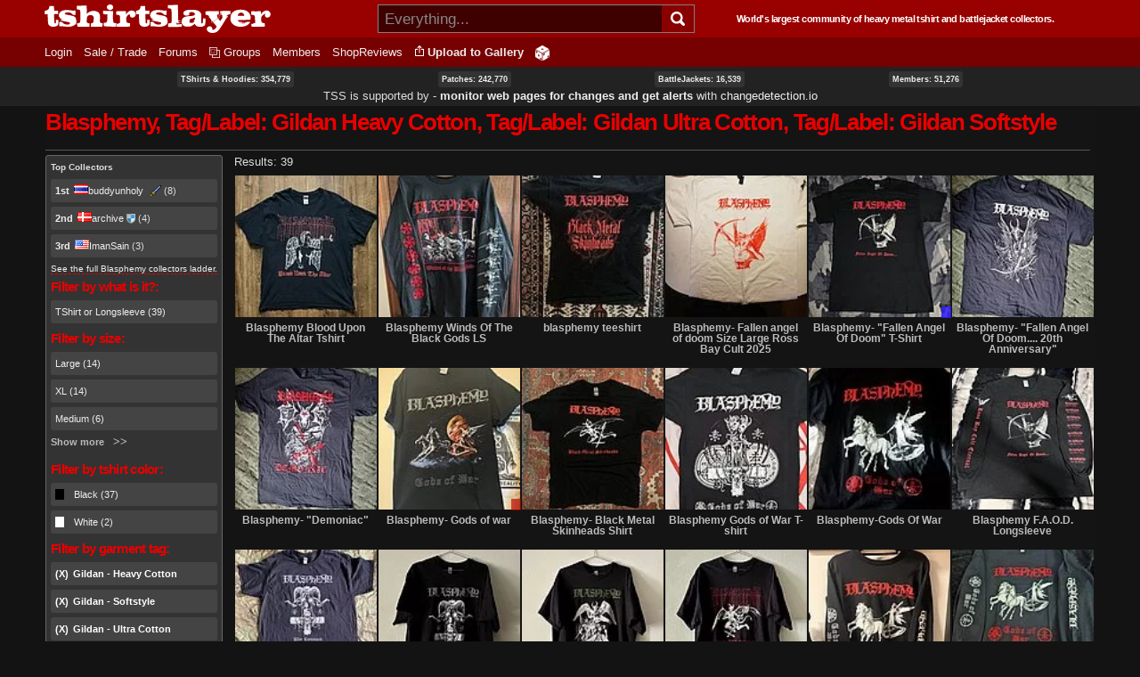

--- FILE ---
content_type: text/html; charset=utf-8
request_url: https://tshirtslayer.com/shirt-band/blasphemy?f%5B0%5D=sm_field_garment_tag%3AGildan%20Heavy%20Cotton&f%5B1%5D=sm_field_garment_tag%3AGildan%20Ultra%20Cotton&f%5B2%5D=sm_field_garment_tag%3AGildan%20Softstyle
body_size: 13133
content:
<!DOCTYPE html PUBLIC "-//W3C//DTD XHTML+RDFa 1.0//EN"   "http://www.w3.org/MarkUp/DTD/xhtml-rdfa-1.dtd">
<html lang="en" xmlns="http://www.w3.org/1999/xhtml" xml:lang="en" version="XHTML+RDFa 1.0" dir="ltr">
<head profile="http://www.w3.org/1999/xhtml/vocab">
    <meta http-equiv="Content-Type" content="text/html; charset=utf-8" />
<link rel="shortcut icon" href="https://tshirtslayer.com/sites/all/themes/tshirtslayer/favicon.ico" type="image/vnd.microsoft.icon" />
<meta name="viewport" content="width=device-width, initial-scale=1, maximum-scale=1, minimum-scale=1, user-scalable=no" />
<meta name="generator" content="Drupal 7 (https://www.drupal.org)" />
<link rel="canonical" href="https://tshirtslayer.com/shirt-band/blasphemy" />
<link rel="shortlink" href="https://tshirtslayer.com/taxonomy/term/1733" />
  <meta name="viewport" content="width=device-width, initial-scale=1, maximum-scale=1, minimum-scale=1, user-scalable=no" />  <title>Blasphemy, Tag/Label: Gildan Heavy Cotton, Tag/Label: Gildan Ultra Cotton, Tag/Label: Gildan Softstyle Band - TShirts, BattleJackets and Patches | TShirtSlayer</title>
  <link type="text/css" rel="stylesheet" href="https://tshirtslayer.com/files-tshirt/css/css_xE-rWrJf-fncB6ztZfd2huxqgxu4WO-qwma6Xer30m4.css" media="all" />
<link type="text/css" rel="stylesheet" href="https://tshirtslayer.com/files-tshirt/css/css_vnYhXAqC9iPHS-kdzQ4-bikm7Yomfs0k8d8ZEjp3qcM.css" media="all" />
<link type="text/css" rel="stylesheet" href="https://tshirtslayer.com/files-tshirt/css/css_PGbJgHCUCBf4dg7K9Kt8aAwsApndP4GZ9RuToPy3-Fk.css" media="all" />
<link type="text/css" rel="stylesheet" href="https://tshirtslayer.com/files-tshirt/css/css_LspN_UNNhukvKjw2tXvGuI4Uxx-rMz1Fa0goBh4BF-E.css" media="all" />

<!--[if (lt IE 9)&(!IEMobile)]>
<link type="text/css" rel="stylesheet" href="https://tshirtslayer.com/files-tshirt/css/css_hsRwkyRMf8_StF_i8rYnsGEDzmJTm4eq7VIok7nksf0.css" media="all" />
<![endif]-->

<!--[if gte IE 9]><!-->
<link type="text/css" rel="stylesheet" href="https://tshirtslayer.com/files-tshirt/css/css_bQBuHG9FuIQ5ne8DZkprJb9yyGZb4YVfEFkCyfceoro.css" media="all" />
<!--<![endif]-->
  

<!--
    ___________ _________.__     .__           __   _________.__
    \__    ___//   _____/|  |__  |__|_______ _/  | /   _____/|  |  _____    ___.__.  ____ _______
      |    |   \_____  \ |  |  \ |  |\_  __ \\   __\_____  \ |  |  \__  \  <   |  |_/ __ \\_  __ \
      |    |   /        \|   Y  \|  | |  | \/ |  | /        \|  |__ / __ \_ \___  |\  ___/ |  | \/
      |____|  /_______  /|___|  /|__| |__|    |__|/_______  /|____/(____  / / ____| \___  >|__|
                       \/      \/                          \/            \/  \/          \/
       World's largest community of heavy metal tshirt and battlejacket collectors since 2007!
-->
    <!-- placeholder until the real sheet loads -->
    <style>
    .countryicon-shiny {
        width: 16px;
        height: 11px;
        padding-right: 3px;
        position: relative;
    }
    .countryicon-shiny li {
        margin: 0;
        padding: 0;
        list-style: none;
        position: absolute;
        top: 0;
        display: block;
        width: 16px;
        height: 11px;
    }
    </style>

<style>

#countdown ul {
  margin: 0;
  list-style: none;
  display: flex;
  justify-content: space-between;
  background: rgb(232,0,0);
  border-radius: 5px;
  padding: 1em;
  color: #fff;
 font-weight: bold;
}

#countdown li {
  text-align: center;
  font-size: 1.5em;
  list-style-type: none;
  text-transform: uppercase;
  padding: 0px;
  color: #fff;
  font-weight: bold;
}

#countdown div {
font-size: 8px;
}

</style>
<meta name="theme-color" content="#900000" />
</head>
<body class="html not-front not-logged-in page-taxonomy page-taxonomy-term page-taxonomy-term- page-taxonomy-term-1733 context-shirt-band dark-mode">
  <div id="skip-link">
    <a href="#main-content" class="element-invisible element-focusable">Skip to main content</a>
  </div>
    <div class="page clearfix" id="page">
      
<div id="section-header" class="section section-header">
  <div id="zone-branding-wrapper" class="zone-wrapper zone-branding-wrapper clearfix">  
  <div id="zone-branding" class="zone zone-branding clearfix container-12">
    <div class="grid-12 region region-branding" id="region-branding">
    <div class="region-inner region-branding-inner">
              <div id="desktop-branding">

            <a class="homelink" href="/" title="TShirtSlayer Heavy Metal Gallery">
                <img style="height: 32px;"
                     src="/sites/all/themes/tshirtslayer/images/tss-header-logo.svg"
                     alt="TShirtSlayer Heavy Metal Merch Gallery" width=254 />
            </a>
            <div id="search-wrapper">

                <form action="/search-redir"
                      method="post"
                      >
                    <input id="search-box" value=""
                            autocomplete="off"
                           placeholder="Everything..." name="s"
                           type="text"/>
                    <div class="spinner" style="display: none;"></div>
                    <!-- icon inside of the search box -->
                    <button type="submit"><img id="search-icon"
                                               src="/sites/all/themes/tshirtslayer/images/search.svg"
                                               alt="Search" title="Search" height="16px"  width="16px"/>
                    </button>
                    <div id="search-results" >
                        <!--tabs-->
                        <ul id="search-result-tabs">
                            <li id="search-bands-tab" data-toggle="tab-band-names-results">Bands (<span class="c">0</span>)
                            </li>
                            <li id="search-groups-tab" data-toggle="tab-group-names-results">Groups (<span class="c">0</span>)
                            </li>
                            <li id="search-members-tab" data-toggle="tab-member-names-results">Members (<span class="c">0</span>)
                            </li>
                            <li id="search-forums-tab" data-toggle="tab-forums-results" style="display: none;">Forums (<span class="c">0</span>)
                            </li>
                            <li id="search-close" >(X)
                            </li>
                        </ul>

                        <!--results-->
                        <div id="results" >
                            <ul  id="tab-band-names-results">
                            </ul>
                            <ul id="tab-group-names-results">
                            </ul>
                            <ul id="tab-member-names-results">
                            </ul>
                            <ul id="tab-forums-results">
                            </ul>
                        </div>
                    </div>
                </form>
            </div>
            <h4>World's largest community of heavy metal tshirt and battlejacket
                collectors.</h4>

        </div>
    </div>
</div>
  </div>
</div><div id="zone-menu-wrapper" class="zone-wrapper zone-menu-wrapper clearfix">  <div id="zone-menu" class="zone zone-menu clearfix container-12">

        <div class="grid-12 region region-menu" id="region-menu">
    <div class="region-inner region-menu-inner">
            
<div class="block block-system block-menu block-navigation block-system-navigation odd" id="block-system-navigation">
    <div class="block-inner clearfix">
                      <h2 class="block-title">Navigation</h2>
            
        <div class="content clearfix">
          <ul class="menu"><li class="leaf menu-trigger "><a href="javascript:void(0);" onclick="toggleMobileMenu()"><img src="/sites/all/themes/tshirtslayer/images/hamburger-menu.svg" alt="Navigation button" title="Navigation button" /></a></li><li class="first leaf"><a href="/user" title="">Login</a></li>
<li class="leaf"><a href="/trade_sell" title="Items marked as trade or sale">Sale / Trade</a></li>
<li class="collapsed"><a href="/forum">Forums</a></li>
<li class="leaf"><a href="/groups"id="groups">Groups</a></li>
<li class="leaf"><a href="/members" title="">Members</a></li>
<li class="last leaf"><a href="/wheretobuy" title="">ShopReviews</a></li>
<li class = "leaf anon-upload-link always-in-menu"><a href="/user/register" title="Add your tshirt or battlejacket to the heavy metal gallery.">Upload to Gallery</a></li><li class = "leaf random always-in-menu-wide-format"><a href="/random" title="Random heavy metal merchandise item!"><img src="/sites/all/themes/tshirtslayer/images/dice.png" alt="Heavy Metal Merchandise random button"/></a></li></ul><div id="mobile-extras">       
        <img height="20" width="20"  src="/sites/all/themes/tshirtslayer/images/search.svg" alt="Search" title="Search" id="mobile-search" />
        <a class="homelink" href="/" title="TShirtSlayer Heavy Metal Gallery">        
        <img width=80 id="mobile-logo" src="/sites/all/themes/tshirtslayer/images/tss.svg" alt="TShirtSlayer Heavy Metal Gallery" />
        </a>
        </div>        </div>
    </div>
</div>
    </div>

</div>

  </div>
</div>
<!-- xmas time! -->
<div id="vid-wrap"  style="display: none;">
<video
    id="vid-player"
    class="video-js"
    controls
    preload="auto"
    data-setup='{}'

    style="width:100%; height: 100vh;
    background-size: cover !important;
    background: url(/sites/all/themes/tshirtslayer/images/twisted-sister-stage.jpeg);
  "
>
  <source src="/sites/all/themes/tshirtslayer/images/dee-snider-tshirtslayer-xmas.mp4" type="video/mp4"></source>
  <p class="vjs-no-js">
    To view this video please enable JavaScript, and consider upgrading to a
    web browser that
    <a href="https://videojs.com/html5-video-support/" target="_blank">
      supports HTML5 video
    </a>
  </p>
</video>
</div>



<!--- menu content -->
<div id="region-post-menu-stats" class="zone-wrapper ">
<div class="container-12 region region-post-menu">
    <div class="region content">
        <div><a href="/tshirts-and-hoodies">TShirts &amp; Hoodies: 354,779</a> </div>
        <div><a href="/type/patch">Patches: 242,770</a></div>
        <div><a href="/type/battle-jacket">BattleJackets: 16,539</a></div>
        <div><a href="/members">Members:</strong> 51,276</a></div>
            </div>

<div class="region content">
<span style="font-size: 13px;">TSS is supported by &dash; <strong><a href="https://changedetection.io?link=tss">monitor web pages for changes and get alerts</a></strong> with <a href="https://changedetection.io?link=tss">changedetection.io</a></span>
</div>

</div>
</div>

<div id="region-post-menu-content" class="container-12 region region-post-menu">
    <div class="grid-12 region">

        <!--not used anymore-->
       <!-- <div id="uploadHelperMenu" style="display: none;">
            <a href="/node/add/tshirt"><strong class="underlined">Upload to
                    Gallery</strong><br/>
                <div class="description">For all tshirts, jackets, patches,
                    collectables.
                </div>
            </a>
            <a href="/node/add/action-shot"><strong class="underlined">Upload to
                    Actionshots</strong><br/>
                <div class="description">Strictly for concert photos, parties
                    etc.
                </div>
            </a>
        </div>-->
    </div>
</div>



</div>    
      <div id="section-content" class="section section-content">
  

<!-- move this to right node-type template? -->

<div id="zone-content-wrapper" class="zone-wrapper zone-content-wrapper clearfix">    <div id="zone-content" class="zone zone-content clearfix container-12">

      
        <div class="grid-12 region region-content" id="region-content">
    <div class="region-inner region-content-inner">
                                      <h1 class="title" id="page-title">Blasphemy, Tag/Label: Gildan Heavy Cotton, Tag/Label: Gildan Ultra Cotton, Tag/Label: Gildan Softstyle</h1>
                    
      
                <div class="tabs clearfix"><h2 class="element-invisible">Primary tabs</h2><ul class="tabs primary"></ul></div>        
<div class="block block-system block-main block-system-main odd block-without-title" id="block-system-main">
    <div class="block-inner clearfix">
                  
        <div class="content clearfix">
          <div id="search-wrapper"><div class="tss-search-facet-block" id=""><section class="block block-facetapi block-wwwinj0eoefotambjo2yl86mnf1ro12j block-tshirtslayer-helper-top-taxonomy-collector odd" id="block-tshirtslayer-helper-top-taxonomy-collector">
<div class="block-inner clearfix">
        <strong>Top Collectors</strong>
          <div class="content clearfix">

        <div class="item-list"><ul class="facetapi-facetapi-links facetapi-facet-author" id="facetapi-facet-apachesolrsolr-block-author"><li class="leaf first"><a href="/shirt-band/blasphemy?f%5B0%5D=sm_field_garment_tag%3AGildan%20Heavy%20Cotton&amp;f%5B1%5D=sm_field_garment_tag%3AGildan%20Ultra%20Cotton&amp;f%5B2%5D=sm_field_garment_tag%3AGildan%20Softstyle&amp;f%5B3%5D=is_uid%3A40972#search-facet-group" class="facetapi-inactive active" rel="nofollow" id="facetapi-link--20"><strong>1st</strong><a href="/user/buddyunholy" title="View user profile." class="username tss-supporter" data-uid="40972"><ul class="countryicon countryicon-shiny"><li class="countryicon-th-shiny"></li><li class="status"></li></ul>buddyunholy</a> (8)</a></li><li class="leaf"><a href="/shirt-band/blasphemy?f%5B0%5D=sm_field_garment_tag%3AGildan%20Heavy%20Cotton&amp;f%5B1%5D=sm_field_garment_tag%3AGildan%20Ultra%20Cotton&amp;f%5B2%5D=sm_field_garment_tag%3AGildan%20Softstyle&amp;f%5B3%5D=is_uid%3A32763#search-facet-group" class="facetapi-inactive active" rel="nofollow" id="facetapi-link--21"><strong>2nd</strong><a href="/user/archive" title="View user profile." class="username" data-uid="32763"><ul class="countryicon countryicon-shiny"><li class="countryicon-dk-shiny"></li><li class="status"></li></ul>archive<img class="shield-1000-entries" src="/sites/all/themes/tshirtslayer/images/shield-icon.png" title="Has a lot of heavy metal!" /></a> (4)</a></li><li class="leaf last"><a href="/shirt-band/blasphemy?f%5B0%5D=sm_field_garment_tag%3AGildan%20Heavy%20Cotton&amp;f%5B1%5D=sm_field_garment_tag%3AGildan%20Ultra%20Cotton&amp;f%5B2%5D=sm_field_garment_tag%3AGildan%20Softstyle&amp;f%5B3%5D=is_uid%3A50654#search-facet-group" class="facetapi-inactive active" rel="nofollow" id="facetapi-link--22"><strong>3rd</strong><a href="/user/imansain" title="View user profile." class="username" data-uid="50654"><ul class="countryicon countryicon-shiny"><li class="countryicon-us-shiny"></li><li class="status"></li></ul>ImanSain</a> (3)</a></li></ul></div>      </div>
  

      <a href="/taxonomy/term/1733/collectors" class="underlined">See the full Blasphemy collectors ladder.</a>  </div>
</section>

<div class="block block-facetapi block-dol5e19zhd5wkltcjlw6libspkv7wpry block-facetapi-dol5e19zhd5wkltcjlw6libspkv7wpry even" id="block-facetapi-dol5e19zhd5wkltcjlw6libspkv7wpry">
    <div class="block-inner clearfix">
                      <h2 class="block-title">Filter by what is it?:</h2>
            
        <div class="content clearfix">
          <div class="item-list"><ul class="facetapi-facetapi-links facetapi-facet-im-taxonomy-vocabulary-8" id="facetapi-facet-apachesolrsolr-block-im-taxonomy-vocabulary-8"><li class="leaf first last"><a href="/shirt-band/blasphemy?f%5B0%5D=sm_field_garment_tag%3AGildan%20Heavy%20Cotton&amp;f%5B1%5D=sm_field_garment_tag%3AGildan%20Ultra%20Cotton&amp;f%5B2%5D=sm_field_garment_tag%3AGildan%20Softstyle&amp;f%5B3%5D=im_taxonomy_vocabulary_8%3A5334#search-facet-group" class="facetapi-inactive active" rel="nofollow" id="facetapi-link--27">TShirt or Longsleeve (39)</a></li></ul></div>        </div>
    </div>
</div>

<div class="block block-facetapi block-06kq7d9fqfxn0v3oylwncqzcam6ofqhu block-facetapi-06kq7d9fqfxn0v3oylwncqzcam6ofqhu odd" id="block-facetapi-06kq7d9fqfxn0v3oylwncqzcam6ofqhu">
    <div class="block-inner clearfix">
                      <h2 class="block-title">Filter by size:</h2>
            
        <div class="content clearfix">
          <div class="item-list"><ul class="facetapi-facetapi-links facetapi-facet-sm-field-garment-size" id="facetapi-facet-apachesolrsolr-block-sm-field-garment-size"><li class="leaf first"><a href="/shirt-band/blasphemy?f%5B0%5D=sm_field_garment_tag%3AGildan%20Heavy%20Cotton&amp;f%5B1%5D=sm_field_garment_tag%3AGildan%20Ultra%20Cotton&amp;f%5B2%5D=sm_field_garment_tag%3AGildan%20Softstyle&amp;f%5B3%5D=sm_field_garment_size%3AL#search-facet-group" class="facetapi-inactive active" rel="nofollow" id="facetapi-link">Large (14)</a></li><li class="leaf"><a href="/shirt-band/blasphemy?f%5B0%5D=sm_field_garment_tag%3AGildan%20Heavy%20Cotton&amp;f%5B1%5D=sm_field_garment_tag%3AGildan%20Ultra%20Cotton&amp;f%5B2%5D=sm_field_garment_tag%3AGildan%20Softstyle&amp;f%5B3%5D=sm_field_garment_size%3AXL#search-facet-group" class="facetapi-inactive active" rel="nofollow" id="facetapi-link--2">XL (14)</a></li><li class="leaf"><a href="/shirt-band/blasphemy?f%5B0%5D=sm_field_garment_tag%3AGildan%20Heavy%20Cotton&amp;f%5B1%5D=sm_field_garment_tag%3AGildan%20Ultra%20Cotton&amp;f%5B2%5D=sm_field_garment_tag%3AGildan%20Softstyle&amp;f%5B3%5D=sm_field_garment_size%3AM#search-facet-group" class="facetapi-inactive active" rel="nofollow" id="facetapi-link--3">Medium (6)</a></li><li class="leaf"><a href="/shirt-band/blasphemy?f%5B0%5D=sm_field_garment_tag%3AGildan%20Heavy%20Cotton&amp;f%5B1%5D=sm_field_garment_tag%3AGildan%20Ultra%20Cotton&amp;f%5B2%5D=sm_field_garment_tag%3AGildan%20Softstyle&amp;f%5B3%5D=sm_field_garment_size%3AS#search-facet-group" class="facetapi-inactive active" rel="nofollow" id="facetapi-link--4">Small (4)</a></li><li class="leaf"><a href="/shirt-band/blasphemy?f%5B0%5D=sm_field_garment_tag%3AGildan%20Heavy%20Cotton&amp;f%5B1%5D=sm_field_garment_tag%3AGildan%20Ultra%20Cotton&amp;f%5B2%5D=sm_field_garment_tag%3AGildan%20Softstyle&amp;f%5B3%5D=sm_field_garment_size%3AMens#search-facet-group" class="facetapi-inactive active" rel="nofollow" id="facetapi-link--5">Mens (2)</a></li><li class="leaf"><a href="/shirt-band/blasphemy?f%5B0%5D=sm_field_garment_tag%3AGildan%20Heavy%20Cotton&amp;f%5B1%5D=sm_field_garment_tag%3AGildan%20Ultra%20Cotton&amp;f%5B2%5D=sm_field_garment_tag%3AGildan%20Softstyle&amp;f%5B3%5D=sm_field_garment_size%3A2XL#search-facet-group" class="facetapi-inactive active" rel="nofollow" id="facetapi-link--6">2XL (1)</a></li><li class="leaf last"><a href="/shirt-band/blasphemy?f%5B0%5D=sm_field_garment_tag%3AGildan%20Heavy%20Cotton&amp;f%5B1%5D=sm_field_garment_tag%3AGildan%20Ultra%20Cotton&amp;f%5B2%5D=sm_field_garment_tag%3AGildan%20Softstyle&amp;f%5B3%5D=sm_field_garment_size%3AUnknown#search-facet-group" class="facetapi-inactive active" rel="nofollow" id="facetapi-link--7">Not yet set / Ask (1)</a></li></ul></div>        </div>
    </div>
</div>

<div class="block block-facetapi block-pqntwsjuobf5pk790xhnljmqdov9wxyk block-facetapi-pqntwsjuobf5pk790xhnljmqdov9wxyk even" id="block-facetapi-pqntwsjuobf5pk790xhnljmqdov9wxyk">
    <div class="block-inner clearfix">
                      <h2 class="block-title">Filter by tshirt color:</h2>
            
        <div class="content clearfix">
          <div class="item-list"><ul class="facetapi-facetapi-links facetapi-facet-sm-field-garment-color" id="facetapi-facet-apachesolrsolr-block-sm-field-garment-color"><li class="leaf black first"><a href="/shirt-band/blasphemy?f%5B0%5D=sm_field_garment_tag%3AGildan%20Heavy%20Cotton&amp;f%5B1%5D=sm_field_garment_tag%3AGildan%20Ultra%20Cotton&amp;f%5B2%5D=sm_field_garment_tag%3AGildan%20Softstyle&amp;f%5B3%5D=sm_field_garment_color%3Ablack-tshirt#search-facet-group" class="black facetapi-inactive active" id="facetapi-link--8">Black (37)</a></li><li class="leaf white last"><a href="/shirt-band/blasphemy?f%5B0%5D=sm_field_garment_tag%3AGildan%20Heavy%20Cotton&amp;f%5B1%5D=sm_field_garment_tag%3AGildan%20Ultra%20Cotton&amp;f%5B2%5D=sm_field_garment_tag%3AGildan%20Softstyle&amp;f%5B3%5D=sm_field_garment_color%3Awhite-tshirt#search-facet-group" class="white facetapi-inactive active" id="facetapi-link--9">White (2)</a></li></ul></div>        </div>
    </div>
</div>

<div class="block block-facetapi block-r1s7p1tfm0m1bswyqbcu4p207xaql0d5 block-facetapi-r1s7p1tfm0m1bswyqbcu4p207xaql0d5 odd" id="block-facetapi-r1s7p1tfm0m1bswyqbcu4p207xaql0d5">
    <div class="block-inner clearfix">
                      <h2 class="block-title">Filter by garment tag:</h2>
            
        <div class="content clearfix">
          <div class="item-list"><ul class="facetapi-facetapi-links facetapi-facet-sm-field-garment-tag" id="facetapi-facet-apachesolrsolr-block-sm-field-garment-tag"><li class="active leaf first"><a href="/shirt-band/blasphemy?f%5B0%5D=sm_field_garment_tag%3AGildan%20Ultra%20Cotton&amp;f%5B1%5D=sm_field_garment_tag%3AGildan%20Softstyle#search-facet-group" class="facetapi-active active active" id="facetapi-link--50">(X) </a>Gildan - Heavy Cotton</li><li class="active leaf"><a href="/shirt-band/blasphemy?f%5B0%5D=sm_field_garment_tag%3AGildan%20Heavy%20Cotton&amp;f%5B1%5D=sm_field_garment_tag%3AGildan%20Ultra%20Cotton#search-facet-group" class="facetapi-active active active" id="facetapi-link--51">(X) </a>Gildan - Softstyle</li><li class="active leaf"><a href="/shirt-band/blasphemy?f%5B0%5D=sm_field_garment_tag%3AGildan%20Heavy%20Cotton&amp;f%5B1%5D=sm_field_garment_tag%3AGildan%20Softstyle#search-facet-group" class="facetapi-active active active" id="facetapi-link--52">(X) </a>Gildan - Ultra Cotton</li><li class="leaf"><a href="/shirt-band/blasphemy?f%5B0%5D=sm_field_garment_tag%3AGildan%20Heavy%20Cotton&amp;f%5B1%5D=sm_field_garment_tag%3AGildan%20Ultra%20Cotton&amp;f%5B2%5D=sm_field_garment_tag%3AGildan%20Softstyle&amp;f%5B3%5D=sm_field_garment_tag%3AOther#search-facet-group" class="facetapi-inactive active" id="facetapi-link--53"> ** Other ** (31)</a></li><li class="leaf"><a href="/shirt-band/blasphemy?f%5B0%5D=sm_field_garment_tag%3AGildan%20Heavy%20Cotton&amp;f%5B1%5D=sm_field_garment_tag%3AGildan%20Ultra%20Cotton&amp;f%5B2%5D=sm_field_garment_tag%3AGildan%20Softstyle&amp;f%5B3%5D=sm_field_garment_tag%3AAAA#search-facet-group" class="facetapi-inactive active" id="facetapi-link--54">AAA (1)</a></li><li class="leaf"><a href="/shirt-band/blasphemy?f%5B0%5D=sm_field_garment_tag%3AGildan%20Heavy%20Cotton&amp;f%5B1%5D=sm_field_garment_tag%3AGildan%20Ultra%20Cotton&amp;f%5B2%5D=sm_field_garment_tag%3AGildan%20Softstyle&amp;f%5B3%5D=sm_field_garment_tag%3AB%26amp%3BC#search-facet-group" class="facetapi-inactive active" id="facetapi-link--55">B&amp;C (1)</a></li><li class="leaf"><a href="/shirt-band/blasphemy?f%5B0%5D=sm_field_garment_tag%3AGildan%20Heavy%20Cotton&amp;f%5B1%5D=sm_field_garment_tag%3AGildan%20Ultra%20Cotton&amp;f%5B2%5D=sm_field_garment_tag%3AGildan%20Softstyle&amp;f%5B3%5D=sm_field_garment_tag%3ADelta#search-facet-group" class="facetapi-inactive active" id="facetapi-link--56">Delta (1)</a></li><li class="leaf"><a href="/shirt-band/blasphemy?f%5B0%5D=sm_field_garment_tag%3AGildan%20Heavy%20Cotton&amp;f%5B1%5D=sm_field_garment_tag%3AGildan%20Ultra%20Cotton&amp;f%5B2%5D=sm_field_garment_tag%3AGildan%20Softstyle&amp;f%5B3%5D=sm_field_garment_tag%3AFruitOfTheLoom#search-facet-group" class="facetapi-inactive active" id="facetapi-link--57">FruitOfTheLoom (5)</a></li><li class="leaf"><a href="/shirt-band/blasphemy?f%5B0%5D=sm_field_garment_tag%3AGildan%20Heavy%20Cotton&amp;f%5B1%5D=sm_field_garment_tag%3AGildan%20Ultra%20Cotton&amp;f%5B2%5D=sm_field_garment_tag%3AGildan%20Softstyle&amp;f%5B3%5D=sm_field_garment_tag%3AFruitofTheLoom%20Classic%20ValueWeight#search-facet-group" class="facetapi-inactive active" id="facetapi-link--58">FruitofTheLoom - Classic Valueweight (4)</a></li><li class="leaf"><a href="/shirt-band/blasphemy?f%5B0%5D=sm_field_garment_tag%3AGildan%20Heavy%20Cotton&amp;f%5B1%5D=sm_field_garment_tag%3AGildan%20Ultra%20Cotton&amp;f%5B2%5D=sm_field_garment_tag%3AGildan%20Softstyle&amp;f%5B3%5D=sm_field_garment_tag%3AFruitOfTheLoom-HeavyCotton#search-facet-group" class="facetapi-inactive active" id="facetapi-link--59">FruitOfTheLoom - Heavy cotton (19)</a></li><li class="leaf"><a href="/shirt-band/blasphemy?f%5B0%5D=sm_field_garment_tag%3AGildan%20Heavy%20Cotton&amp;f%5B1%5D=sm_field_garment_tag%3AGildan%20Ultra%20Cotton&amp;f%5B2%5D=sm_field_garment_tag%3AGildan%20Softstyle&amp;f%5B3%5D=sm_field_garment_tag%3AGildan#search-facet-group" class="facetapi-inactive active" id="facetapi-link--60">Gildan (14)</a></li><li class="leaf"><a href="/shirt-band/blasphemy?f%5B0%5D=sm_field_garment_tag%3AGildan%20Heavy%20Cotton&amp;f%5B1%5D=sm_field_garment_tag%3AGildan%20Ultra%20Cotton&amp;f%5B2%5D=sm_field_garment_tag%3AGildan%20Softstyle&amp;f%5B3%5D=sm_field_garment_tag%3AGildan%202020#search-facet-group" class="facetapi-inactive active" id="facetapi-link--61">Gildan (Grey/Black Gildan Logo) (4)</a></li><li class="leaf"><a href="/shirt-band/blasphemy?f%5B0%5D=sm_field_garment_tag%3AGildan%20Heavy%20Cotton&amp;f%5B1%5D=sm_field_garment_tag%3AGildan%20Ultra%20Cotton&amp;f%5B2%5D=sm_field_garment_tag%3AGildan%20Softstyle&amp;f%5B3%5D=sm_field_garment_tag%3AHanes#search-facet-group" class="facetapi-inactive active" id="facetapi-link--62">Hanes (6)</a></li><li class="leaf"><a href="/shirt-band/blasphemy?f%5B0%5D=sm_field_garment_tag%3AGildan%20Heavy%20Cotton&amp;f%5B1%5D=sm_field_garment_tag%3AGildan%20Ultra%20Cotton&amp;f%5B2%5D=sm_field_garment_tag%3AGildan%20Softstyle&amp;f%5B3%5D=sm_field_garment_tag%3AStedman#search-facet-group" class="facetapi-inactive active" id="facetapi-link--63">Stedman (2)</a></li><li class="leaf last"><a href="/shirt-band/blasphemy?f%5B0%5D=sm_field_garment_tag%3AGildan%20Heavy%20Cotton&amp;f%5B1%5D=sm_field_garment_tag%3AGildan%20Ultra%20Cotton&amp;f%5B2%5D=sm_field_garment_tag%3AGildan%20Softstyle&amp;f%5B3%5D=sm_field_garment_tag%3AYazbek#search-facet-group" class="facetapi-inactive active" id="facetapi-link--64">Yazbek (2)</a></li></ul></div>        </div>
    </div>
</div>

<div class="block block-facetapi block-hsisqhu0frpye2yogtskntnlqra74q9f block-facetapi-hsisqhu0frpye2yogtskntnlqra74q9f even" id="block-facetapi-hsisqhu0frpye2yogtskntnlqra74q9f">
    <div class="block-inner clearfix">
                      <h2 class="block-title">Filter by trade / sale:</h2>
            
        <div class="content clearfix">
          <div class="item-list"><ul class="facetapi-facetapi-links facetapi-facet-im-taxonomy-vocabulary-10" id="facetapi-facet-apachesolrsolr-block-im-taxonomy-vocabulary-10"><li class="leaf first"><a href="/shirt-band/blasphemy?f%5B0%5D=sm_field_garment_tag%3AGildan%20Heavy%20Cotton&amp;f%5B1%5D=sm_field_garment_tag%3AGildan%20Ultra%20Cotton&amp;f%5B2%5D=sm_field_garment_tag%3AGildan%20Softstyle&amp;f%5B3%5D=im_taxonomy_vocabulary_10%3A9378#search-facet-group" class="facetapi-inactive active" rel="nofollow" id="facetapi-link--23">Not for sale or trade (35)</a></li><li class="leaf"><a href="/shirt-band/blasphemy?f%5B0%5D=sm_field_garment_tag%3AGildan%20Heavy%20Cotton&amp;f%5B1%5D=sm_field_garment_tag%3AGildan%20Ultra%20Cotton&amp;f%5B2%5D=sm_field_garment_tag%3AGildan%20Softstyle&amp;f%5B3%5D=im_taxonomy_vocabulary_10%3A9379#search-facet-group" class="facetapi-inactive active" rel="nofollow" id="facetapi-link--24">Sale only (2)</a></li><li class="leaf"><a href="/shirt-band/blasphemy?f%5B0%5D=sm_field_garment_tag%3AGildan%20Heavy%20Cotton&amp;f%5B1%5D=sm_field_garment_tag%3AGildan%20Ultra%20Cotton&amp;f%5B2%5D=sm_field_garment_tag%3AGildan%20Softstyle&amp;f%5B3%5D=im_taxonomy_vocabulary_10%3A9381#search-facet-group" class="facetapi-inactive active" rel="nofollow" id="facetapi-link--25">Sale or Trade (1)</a></li><li class="leaf last"><a href="/shirt-band/blasphemy?f%5B0%5D=sm_field_garment_tag%3AGildan%20Heavy%20Cotton&amp;f%5B1%5D=sm_field_garment_tag%3AGildan%20Ultra%20Cotton&amp;f%5B2%5D=sm_field_garment_tag%3AGildan%20Softstyle&amp;f%5B3%5D=im_taxonomy_vocabulary_10%3A9380#search-facet-group" class="facetapi-inactive active" rel="nofollow" id="facetapi-link--26">Trade Only (1)</a></li></ul></div>        </div>
    </div>
</div>

<div class="block block-facetapi block-fgwpfewuhv5wddbsjcphb5n1xah0ua0g block-facetapi-fgwpfewuhv5wddbsjcphb5n1xah0ua0g odd" id="block-facetapi-fgwpfewuhv5wddbsjcphb5n1xah0ua0g">
    <div class="block-inner clearfix">
                      <h2 class="block-title">Filter by bands:</h2>
            
        <div class="content clearfix">
          <div class="item-list"><ul class="facetapi-facetapi-links facetapi-facet-im-taxonomy-vocabulary-2" id="facetapi-facet-apachesolrsolr-block-im-taxonomy-vocabulary-2"><li class="leaf first"><a href="/shirt-band/blasphemy?f%5B0%5D=sm_field_garment_tag%3AGildan%20Heavy%20Cotton&amp;f%5B1%5D=sm_field_garment_tag%3AGildan%20Ultra%20Cotton&amp;f%5B2%5D=sm_field_garment_tag%3AGildan%20Softstyle&amp;f%5B3%5D=im_taxonomy_vocabulary_2%3A1733#search-facet-group" class="facetapi-inactive active" rel="nofollow" id="facetapi-link--28">Blasphemy (39)</a></li><li class="leaf"><a href="/shirt-band/blasphemy?f%5B0%5D=sm_field_garment_tag%3AGildan%20Heavy%20Cotton&amp;f%5B1%5D=sm_field_garment_tag%3AGildan%20Ultra%20Cotton&amp;f%5B2%5D=sm_field_garment_tag%3AGildan%20Softstyle&amp;f%5B3%5D=im_taxonomy_vocabulary_2%3A7508#search-facet-group" class="facetapi-inactive active" rel="nofollow" id="facetapi-link--29">Ares Kingdom (1)</a></li><li class="leaf"><a href="/shirt-band/blasphemy?f%5B0%5D=sm_field_garment_tag%3AGildan%20Heavy%20Cotton&amp;f%5B1%5D=sm_field_garment_tag%3AGildan%20Ultra%20Cotton&amp;f%5B2%5D=sm_field_garment_tag%3AGildan%20Softstyle&amp;f%5B3%5D=im_taxonomy_vocabulary_2%3A1989#search-facet-group" class="facetapi-inactive active" rel="nofollow" id="facetapi-link--30">Black Witchery (1)</a></li><li class="leaf"><a href="/shirt-band/blasphemy?f%5B0%5D=sm_field_garment_tag%3AGildan%20Heavy%20Cotton&amp;f%5B1%5D=sm_field_garment_tag%3AGildan%20Ultra%20Cotton&amp;f%5B2%5D=sm_field_garment_tag%3AGildan%20Softstyle&amp;f%5B3%5D=im_taxonomy_vocabulary_2%3A58734#search-facet-group" class="facetapi-inactive active" rel="nofollow" id="facetapi-link--31">Bloody Vengeance (1)</a></li><li class="leaf"><a href="/shirt-band/blasphemy?f%5B0%5D=sm_field_garment_tag%3AGildan%20Heavy%20Cotton&amp;f%5B1%5D=sm_field_garment_tag%3AGildan%20Ultra%20Cotton&amp;f%5B2%5D=sm_field_garment_tag%3AGildan%20Softstyle&amp;f%5B3%5D=im_taxonomy_vocabulary_2%3A55958#search-facet-group" class="facetapi-inactive active" rel="nofollow" id="facetapi-link--32">Caveman Cult (1)</a></li><li class="leaf"><a href="/shirt-band/blasphemy?f%5B0%5D=sm_field_garment_tag%3AGildan%20Heavy%20Cotton&amp;f%5B1%5D=sm_field_garment_tag%3AGildan%20Ultra%20Cotton&amp;f%5B2%5D=sm_field_garment_tag%3AGildan%20Softstyle&amp;f%5B3%5D=im_taxonomy_vocabulary_2%3A94398#search-facet-group" class="facetapi-inactive active" rel="nofollow" id="facetapi-link--33">Cemetery Lights (1)</a></li><li class="leaf"><a href="/shirt-band/blasphemy?f%5B0%5D=sm_field_garment_tag%3AGildan%20Heavy%20Cotton&amp;f%5B1%5D=sm_field_garment_tag%3AGildan%20Ultra%20Cotton&amp;f%5B2%5D=sm_field_garment_tag%3AGildan%20Softstyle&amp;f%5B3%5D=im_taxonomy_vocabulary_2%3A107207#search-facet-group" class="facetapi-inactive active" rel="nofollow" id="facetapi-link--34">Cenotaphe (1)</a></li><li class="leaf"><a href="/shirt-band/blasphemy?f%5B0%5D=sm_field_garment_tag%3AGildan%20Heavy%20Cotton&amp;f%5B1%5D=sm_field_garment_tag%3AGildan%20Ultra%20Cotton&amp;f%5B2%5D=sm_field_garment_tag%3AGildan%20Softstyle&amp;f%5B3%5D=im_taxonomy_vocabulary_2%3A68985#search-facet-group" class="facetapi-inactive active" rel="nofollow" id="facetapi-link--35">Death Worship (1)</a></li><li class="leaf"><a href="/shirt-band/blasphemy?f%5B0%5D=sm_field_garment_tag%3AGildan%20Heavy%20Cotton&amp;f%5B1%5D=sm_field_garment_tag%3AGildan%20Ultra%20Cotton&amp;f%5B2%5D=sm_field_garment_tag%3AGildan%20Softstyle&amp;f%5B3%5D=im_taxonomy_vocabulary_2%3A7637#search-facet-group" class="facetapi-inactive active" rel="nofollow" id="facetapi-link--36">Diocletian (1)</a></li><li class="leaf"><a href="/shirt-band/blasphemy?f%5B0%5D=sm_field_garment_tag%3AGildan%20Heavy%20Cotton&amp;f%5B1%5D=sm_field_garment_tag%3AGildan%20Ultra%20Cotton&amp;f%5B2%5D=sm_field_garment_tag%3AGildan%20Softstyle&amp;f%5B3%5D=im_taxonomy_vocabulary_2%3A19759#search-facet-group" class="facetapi-inactive active" rel="nofollow" id="facetapi-link--37">Masacre (1)</a></li><li class="leaf"><a href="/shirt-band/blasphemy?f%5B0%5D=sm_field_garment_tag%3AGildan%20Heavy%20Cotton&amp;f%5B1%5D=sm_field_garment_tag%3AGildan%20Ultra%20Cotton&amp;f%5B2%5D=sm_field_garment_tag%3AGildan%20Softstyle&amp;f%5B3%5D=im_taxonomy_vocabulary_2%3A229#search-facet-group" class="facetapi-inactive active" rel="nofollow" id="facetapi-link--38">Morbosidad (1)</a></li><li class="leaf"><a href="/shirt-band/blasphemy?f%5B0%5D=sm_field_garment_tag%3AGildan%20Heavy%20Cotton&amp;f%5B1%5D=sm_field_garment_tag%3AGildan%20Ultra%20Cotton&amp;f%5B2%5D=sm_field_garment_tag%3AGildan%20Softstyle&amp;f%5B3%5D=im_taxonomy_vocabulary_2%3A5660#search-facet-group" class="facetapi-inactive active" rel="nofollow" id="facetapi-link--39">Mystifier (1)</a></li><li class="leaf"><a href="/shirt-band/blasphemy?f%5B0%5D=sm_field_garment_tag%3AGildan%20Heavy%20Cotton&amp;f%5B1%5D=sm_field_garment_tag%3AGildan%20Ultra%20Cotton&amp;f%5B2%5D=sm_field_garment_tag%3AGildan%20Softstyle&amp;f%5B3%5D=im_taxonomy_vocabulary_2%3A22257#search-facet-group" class="facetapi-inactive active" rel="nofollow" id="facetapi-link--40">Nuclear War Now! (1)</a></li><li class="leaf"><a href="/shirt-band/blasphemy?f%5B0%5D=sm_field_garment_tag%3AGildan%20Heavy%20Cotton&amp;f%5B1%5D=sm_field_garment_tag%3AGildan%20Ultra%20Cotton&amp;f%5B2%5D=sm_field_garment_tag%3AGildan%20Softstyle&amp;f%5B3%5D=im_taxonomy_vocabulary_2%3A101212#search-facet-group" class="facetapi-inactive active" rel="nofollow" id="facetapi-link--41">Pan-Amerikan Native Front (1)</a></li><li class="leaf"><a href="/shirt-band/blasphemy?f%5B0%5D=sm_field_garment_tag%3AGildan%20Heavy%20Cotton&amp;f%5B1%5D=sm_field_garment_tag%3AGildan%20Ultra%20Cotton&amp;f%5B2%5D=sm_field_garment_tag%3AGildan%20Softstyle&amp;f%5B3%5D=im_taxonomy_vocabulary_2%3A962#search-facet-group" class="facetapi-inactive active" rel="nofollow" id="facetapi-link--42">Revenge (1)</a></li><li class="leaf"><a href="/shirt-band/blasphemy?f%5B0%5D=sm_field_garment_tag%3AGildan%20Heavy%20Cotton&amp;f%5B1%5D=sm_field_garment_tag%3AGildan%20Ultra%20Cotton&amp;f%5B2%5D=sm_field_garment_tag%3AGildan%20Softstyle&amp;f%5B3%5D=im_taxonomy_vocabulary_2%3A42610#search-facet-group" class="facetapi-inactive active" rel="nofollow" id="facetapi-link--43">Sacrocurse (1)</a></li><li class="leaf"><a href="/shirt-band/blasphemy?f%5B0%5D=sm_field_garment_tag%3AGildan%20Heavy%20Cotton&amp;f%5B1%5D=sm_field_garment_tag%3AGildan%20Ultra%20Cotton&amp;f%5B2%5D=sm_field_garment_tag%3AGildan%20Softstyle&amp;f%5B3%5D=im_taxonomy_vocabulary_2%3A90872#search-facet-group" class="facetapi-inactive active" rel="nofollow" id="facetapi-link--44">Sex Messiah (1)</a></li><li class="leaf"><a href="/shirt-band/blasphemy?f%5B0%5D=sm_field_garment_tag%3AGildan%20Heavy%20Cotton&amp;f%5B1%5D=sm_field_garment_tag%3AGildan%20Ultra%20Cotton&amp;f%5B2%5D=sm_field_garment_tag%3AGildan%20Softstyle&amp;f%5B3%5D=im_taxonomy_vocabulary_2%3A85471#search-facet-group" class="facetapi-inactive active" rel="nofollow" id="facetapi-link--45">Siege Column (1)</a></li><li class="leaf"><a href="/shirt-band/blasphemy?f%5B0%5D=sm_field_garment_tag%3AGildan%20Heavy%20Cotton&amp;f%5B1%5D=sm_field_garment_tag%3AGildan%20Ultra%20Cotton&amp;f%5B2%5D=sm_field_garment_tag%3AGildan%20Softstyle&amp;f%5B3%5D=im_taxonomy_vocabulary_2%3A125509#search-facet-group" class="facetapi-inactive active" rel="nofollow" id="facetapi-link--46">Vengeance Sorcery (1)</a></li><li class="leaf"><a href="/shirt-band/blasphemy?f%5B0%5D=sm_field_garment_tag%3AGildan%20Heavy%20Cotton&amp;f%5B1%5D=sm_field_garment_tag%3AGildan%20Ultra%20Cotton&amp;f%5B2%5D=sm_field_garment_tag%3AGildan%20Softstyle&amp;f%5B3%5D=im_taxonomy_vocabulary_2%3A10779#search-facet-group" class="facetapi-inactive active" rel="nofollow" id="facetapi-link--47">Volahn (1)</a></li><li class="leaf"><a href="/shirt-band/blasphemy?f%5B0%5D=sm_field_garment_tag%3AGildan%20Heavy%20Cotton&amp;f%5B1%5D=sm_field_garment_tag%3AGildan%20Ultra%20Cotton&amp;f%5B2%5D=sm_field_garment_tag%3AGildan%20Softstyle&amp;f%5B3%5D=im_taxonomy_vocabulary_2%3A14692#search-facet-group" class="facetapi-inactive active" rel="nofollow" id="facetapi-link--48">Witches Hammer (1)</a></li><li class="leaf last"><a href="/shirt-band/blasphemy?f%5B0%5D=sm_field_garment_tag%3AGildan%20Heavy%20Cotton&amp;f%5B1%5D=sm_field_garment_tag%3AGildan%20Ultra%20Cotton&amp;f%5B2%5D=sm_field_garment_tag%3AGildan%20Softstyle&amp;f%5B3%5D=im_taxonomy_vocabulary_2%3A28861#search-facet-group" class="facetapi-inactive active" rel="nofollow" id="facetapi-link--49">Xibalba (1)</a></li></ul></div>        </div>
    </div>
</div>

<div class="block block-facetapi block-szb1ocy9ejeuls5wrlcibmeag14g7qga block-facetapi-szb1ocy9ejeuls5wrlcibmeag14g7qga even" id="block-facetapi-szb1ocy9ejeuls5wrlcibmeag14g7qga">
    <div class="block-inner clearfix">
                      <h2 class="block-title">Filter by printed year :</h2>
            
        <div class="content clearfix">
          <div class="item-list"><ul class="facetapi-facetapi-links facetapi-facet-itm-field-manufactured-year" id="facetapi-facet-apachesolrsolr-block-itm-field-manufactured-year"><li class="leaf first"><a href="/shirt-band/blasphemy?f%5B0%5D=sm_field_garment_tag%3AGildan%20Heavy%20Cotton&amp;f%5B1%5D=sm_field_garment_tag%3AGildan%20Ultra%20Cotton&amp;f%5B2%5D=sm_field_garment_tag%3AGildan%20Softstyle&amp;f%5B3%5D=itm_field_manufactured_year%3A2025#search-facet-group" class="facetapi-inactive active" rel="nofollow" id="facetapi-link--10">2025 (3)</a></li><li class="leaf"><a href="/shirt-band/blasphemy?f%5B0%5D=sm_field_garment_tag%3AGildan%20Heavy%20Cotton&amp;f%5B1%5D=sm_field_garment_tag%3AGildan%20Ultra%20Cotton&amp;f%5B2%5D=sm_field_garment_tag%3AGildan%20Softstyle&amp;f%5B3%5D=itm_field_manufactured_year%3A2024#search-facet-group" class="facetapi-inactive active" rel="nofollow" id="facetapi-link--11">2024 (5)</a></li><li class="leaf"><a href="/shirt-band/blasphemy?f%5B0%5D=sm_field_garment_tag%3AGildan%20Heavy%20Cotton&amp;f%5B1%5D=sm_field_garment_tag%3AGildan%20Ultra%20Cotton&amp;f%5B2%5D=sm_field_garment_tag%3AGildan%20Softstyle&amp;f%5B3%5D=itm_field_manufactured_year%3A2023#search-facet-group" class="facetapi-inactive active" rel="nofollow" id="facetapi-link--12">2023 (5)</a></li><li class="leaf"><a href="/shirt-band/blasphemy?f%5B0%5D=sm_field_garment_tag%3AGildan%20Heavy%20Cotton&amp;f%5B1%5D=sm_field_garment_tag%3AGildan%20Ultra%20Cotton&amp;f%5B2%5D=sm_field_garment_tag%3AGildan%20Softstyle&amp;f%5B3%5D=itm_field_manufactured_year%3A2022#search-facet-group" class="facetapi-inactive active" rel="nofollow" id="facetapi-link--13">2022 (2)</a></li><li class="leaf"><a href="/shirt-band/blasphemy?f%5B0%5D=sm_field_garment_tag%3AGildan%20Heavy%20Cotton&amp;f%5B1%5D=sm_field_garment_tag%3AGildan%20Ultra%20Cotton&amp;f%5B2%5D=sm_field_garment_tag%3AGildan%20Softstyle&amp;f%5B3%5D=itm_field_manufactured_year%3A2018#search-facet-group" class="facetapi-inactive active" rel="nofollow" id="facetapi-link--14">2018 (3)</a></li><li class="leaf"><a href="/shirt-band/blasphemy?f%5B0%5D=sm_field_garment_tag%3AGildan%20Heavy%20Cotton&amp;f%5B1%5D=sm_field_garment_tag%3AGildan%20Ultra%20Cotton&amp;f%5B2%5D=sm_field_garment_tag%3AGildan%20Softstyle&amp;f%5B3%5D=itm_field_manufactured_year%3A2017#search-facet-group" class="facetapi-inactive active" rel="nofollow" id="facetapi-link--15">2017 (1)</a></li><li class="leaf"><a href="/shirt-band/blasphemy?f%5B0%5D=sm_field_garment_tag%3AGildan%20Heavy%20Cotton&amp;f%5B1%5D=sm_field_garment_tag%3AGildan%20Ultra%20Cotton&amp;f%5B2%5D=sm_field_garment_tag%3AGildan%20Softstyle&amp;f%5B3%5D=itm_field_manufactured_year%3A2016#search-facet-group" class="facetapi-inactive active" rel="nofollow" id="facetapi-link--16">2016 (2)</a></li><li class="leaf"><a href="/shirt-band/blasphemy?f%5B0%5D=sm_field_garment_tag%3AGildan%20Heavy%20Cotton&amp;f%5B1%5D=sm_field_garment_tag%3AGildan%20Ultra%20Cotton&amp;f%5B2%5D=sm_field_garment_tag%3AGildan%20Softstyle&amp;f%5B3%5D=itm_field_manufactured_year%3A2015#search-facet-group" class="facetapi-inactive active" rel="nofollow" id="facetapi-link--17">2015 (1)</a></li><li class="leaf"><a href="/shirt-band/blasphemy?f%5B0%5D=sm_field_garment_tag%3AGildan%20Heavy%20Cotton&amp;f%5B1%5D=sm_field_garment_tag%3AGildan%20Ultra%20Cotton&amp;f%5B2%5D=sm_field_garment_tag%3AGildan%20Softstyle&amp;f%5B3%5D=itm_field_manufactured_year%3A2013#search-facet-group" class="facetapi-inactive active" rel="nofollow" id="facetapi-link--18">2013 (1)</a></li><li class="leaf last"><a href="/shirt-band/blasphemy?f%5B0%5D=sm_field_garment_tag%3AGildan%20Heavy%20Cotton&amp;f%5B1%5D=sm_field_garment_tag%3AGildan%20Ultra%20Cotton&amp;f%5B2%5D=sm_field_garment_tag%3AGildan%20Softstyle&amp;f%5B3%5D=itm_field_manufactured_year%3A2012#search-facet-group" class="facetapi-inactive active" rel="nofollow" id="facetapi-link--19">2012 (1)</a></li></ul></div>        </div>
    </div>
</div>
<span id="more-options">More options</span></div></div><!-- timing: 0.082808971405029 --><div id="facet-search-results">
            <div id="aux-search-info">
          <div id="counter">
              <!-- -->              Results: 39          </div>
          <div id="tshirtslayer-helper-taxonomy-follower">
                                      
            </div>
      </div>


            <div class="item-list">
          <ul class="search-results apachesolr_search-results">
                <li>
      <a href="/tshirt-or-longsleeve/blasphemy-blood-upon-altar-tshirt-6" class="search-pic"><picture class="default" style="width: 100%;"><source  alt="Blasphemy - TShirt or Longsleeve - Blasphemy Blood Upon The Altar Tshirt" title="Blasphemy - TShirt or Longsleeve - Blasphemy Blood Upon The Altar Tshirt" width="120" height="120" srcset="/files-tshirt/styles/set-fixed-width-thumbnail/public/user-69222/tss--cecfb6dc03ffd6049bb8fc6088b5a0e3.jpg.webp" type="image/webp" /><source  alt="Blasphemy - TShirt or Longsleeve - Blasphemy Blood Upon The Altar Tshirt" title="Blasphemy - TShirt or Longsleeve - Blasphemy Blood Upon The Altar Tshirt" width="120" height="120" type="image/jpeg" srcset="https://tshirtslayer.com/files-tshirt/styles/set-fixed-width-thumbnail/public/user-69222/tss--cecfb6dc03ffd6049bb8fc6088b5a0e3.jpg" /><img alt="Blasphemy - TShirt or Longsleeve - Blasphemy Blood Upon The Altar Tshirt" title="Blasphemy - TShirt or Longsleeve - Blasphemy Blood Upon The Altar Tshirt" width="120" height="120" src="https://tshirtslayer.com/files-tshirt/styles/set-fixed-width-thumbnail/public/user-69222/tss--cecfb6dc03ffd6049bb8fc6088b5a0e3.jpg" /></picture><div class="trade-status not-for-sale-or-trade">Not for sale or trade</div></a>        <a href="https://tshirtslayer.com/tshirt-or-longsleeve/blasphemy-blood-upon-altar-tshirt-6">Blasphemy Blood Upon The Altar Tshirt</a>
    </li>
    <li>
      <a href="/tshirt-or-longsleeve/blasphemy-winds-black-gods-ls" class="search-pic"><picture class="default" style="width: 100%;"><source  alt="Blasphemy - TShirt or Longsleeve - Blasphemy Winds Of The Black Gods LS" title="Blasphemy - TShirt or Longsleeve - Blasphemy Winds Of The Black Gods LS" width="120" height="120" srcset="/files-tshirt/styles/set-fixed-width-thumbnail/public/user-50654/tss--e7f66b02f798615c1548fd063a845f29.jpg.webp" type="image/webp" /><source  alt="Blasphemy - TShirt or Longsleeve - Blasphemy Winds Of The Black Gods LS" title="Blasphemy - TShirt or Longsleeve - Blasphemy Winds Of The Black Gods LS" width="120" height="120" type="image/jpeg" srcset="https://tshirtslayer.com/files-tshirt/styles/set-fixed-width-thumbnail/public/user-50654/tss--e7f66b02f798615c1548fd063a845f29.jpg" /><img alt="Blasphemy - TShirt or Longsleeve - Blasphemy Winds Of The Black Gods LS" title="Blasphemy - TShirt or Longsleeve - Blasphemy Winds Of The Black Gods LS" width="120" height="120" src="https://tshirtslayer.com/files-tshirt/styles/set-fixed-width-thumbnail/public/user-50654/tss--e7f66b02f798615c1548fd063a845f29.jpg" /></picture><div class="trade-status not-for-sale-or-trade">Not for sale or trade</div></a>        <a href="https://tshirtslayer.com/tshirt-or-longsleeve/blasphemy-winds-black-gods-ls">Blasphemy Winds Of The Black Gods LS</a>
    </li>
    <li>
      <a href="/tshirt-or-longsleeve/blasphemy-teeshirt" class="search-pic"><picture class="default" style="width: 100%;"><source  alt="Blasphemy - TShirt or Longsleeve - blasphemy teeshirt" title="Blasphemy - TShirt or Longsleeve - blasphemy teeshirt" width="120" height="120" srcset="/files-tshirt/styles/set-fixed-width-thumbnail/public/user-68670/tss--26fc215e2b712b07f47011ec93fedde6.jpg.webp" type="image/webp" /><source  alt="Blasphemy - TShirt or Longsleeve - blasphemy teeshirt" title="Blasphemy - TShirt or Longsleeve - blasphemy teeshirt" width="120" height="120" type="image/jpeg" srcset="https://tshirtslayer.com/files-tshirt/styles/set-fixed-width-thumbnail/public/user-68670/tss--26fc215e2b712b07f47011ec93fedde6.jpg" /><img alt="Blasphemy - TShirt or Longsleeve - blasphemy teeshirt" title="Blasphemy - TShirt or Longsleeve - blasphemy teeshirt" width="120" height="120" src="https://tshirtslayer.com/files-tshirt/styles/set-fixed-width-thumbnail/public/user-68670/tss--26fc215e2b712b07f47011ec93fedde6.jpg" /></picture><div class="trade-status not-for-sale-or-trade">Not for sale or trade</div></a>        <a href="https://tshirtslayer.com/tshirt-or-longsleeve/blasphemy-teeshirt">blasphemy teeshirt</a>
    </li>
    <li>
      <a href="/tshirt-or-longsleeve/blasphemy-fallen-angel-doom-size-large-ross-bay-cult-2025" class="search-pic"><picture class="default" style="width: 100%;"><source  alt="Blasphemy - TShirt or Longsleeve - Blasphemy - Fallen angel of doom Size Large Ross Bay Cult 2025" title="Blasphemy - TShirt or Longsleeve - Blasphemy - Fallen angel of doom Size Large Ross Bay Cult 2025" width="120" height="120" srcset="/files-tshirt/styles/set-fixed-width-thumbnail/public/user-18686/tss--3d29238e70f776c41b06251073c29fe7.jpg.webp" type="image/webp" /><source  alt="Blasphemy - TShirt or Longsleeve - Blasphemy - Fallen angel of doom Size Large Ross Bay Cult 2025" title="Blasphemy - TShirt or Longsleeve - Blasphemy - Fallen angel of doom Size Large Ross Bay Cult 2025" width="120" height="120" type="image/jpeg" srcset="https://tshirtslayer.com/files-tshirt/styles/set-fixed-width-thumbnail/public/user-18686/tss--3d29238e70f776c41b06251073c29fe7.jpg" /><img alt="Blasphemy - TShirt or Longsleeve - Blasphemy - Fallen angel of doom Size Large Ross Bay Cult 2025" title="Blasphemy - TShirt or Longsleeve - Blasphemy - Fallen angel of doom Size Large Ross Bay Cult 2025" width="120" height="120" src="https://tshirtslayer.com/files-tshirt/styles/set-fixed-width-thumbnail/public/user-18686/tss--3d29238e70f776c41b06251073c29fe7.jpg" /></picture><div class="trade-status not-for-sale-or-trade">Not for sale or trade</div></a>        <a href="https://tshirtslayer.com/tshirt-or-longsleeve/blasphemy-fallen-angel-doom-size-large-ross-bay-cult-2025">Blasphemy- Fallen angel of doom Size Large Ross Bay Cult 2025 </a>
    </li>
    <li>
      <a href="/tshirt-or-longsleeve/blasphemy-fallen-angel-doom-tshirt-12" class="search-pic"><picture class="default" style="width: 100%;"><source  alt="Blasphemy - TShirt or Longsleeve - Blasphemy- &quot;Fallen Angel Of Doom&quot; T-Shirt" title="Blasphemy - TShirt or Longsleeve - Blasphemy- &quot;Fallen Angel Of Doom&quot; T-Shirt" width="120" height="120" srcset="/files-tshirt/styles/set-fixed-width-thumbnail/public/user-62839/tss-was-png-f8ea872bc74409aff9962759c2483b5f.jpg.webp" type="image/webp" /><source  alt="Blasphemy - TShirt or Longsleeve - Blasphemy- &quot;Fallen Angel Of Doom&quot; T-Shirt" title="Blasphemy - TShirt or Longsleeve - Blasphemy- &quot;Fallen Angel Of Doom&quot; T-Shirt" width="120" height="120" type="image/jpeg" srcset="https://tshirtslayer.com/files-tshirt/styles/set-fixed-width-thumbnail/public/user-62839/tss-was-png-f8ea872bc74409aff9962759c2483b5f.jpg" /><img alt="Blasphemy - TShirt or Longsleeve - Blasphemy- &quot;Fallen Angel Of Doom&quot; T-Shirt" title="Blasphemy - TShirt or Longsleeve - Blasphemy- &quot;Fallen Angel Of Doom&quot; T-Shirt" width="120" height="120" src="https://tshirtslayer.com/files-tshirt/styles/set-fixed-width-thumbnail/public/user-62839/tss-was-png-f8ea872bc74409aff9962759c2483b5f.jpg" /></picture><div class="trade-status trade-only">Trade Only</div></a>        <a href="https://tshirtslayer.com/tshirt-or-longsleeve/blasphemy-fallen-angel-doom-tshirt-12">Blasphemy- &quot;Fallen Angel Of Doom&quot; T-Shirt</a>
    </li>
    <li>
      <a href="/tshirt-or-longsleeve/blasphemy-fallen-angel-doom-20th-anniversary" class="search-pic"><picture class="default" style="width: 100%;"><source  alt="Blasphemy - TShirt or Longsleeve - Blasphemy - &quot;Fallen Angel Of Doom.... 20th Anniversary&quot;" title="Blasphemy - TShirt or Longsleeve - Blasphemy - &quot;Fallen Angel Of Doom.... 20th Anniversary&quot;" width="120" height="120" srcset="/files-tshirt/styles/set-fixed-width-thumbnail/public/user-43121/tss--a09ca4d9bd07b1294506a14df897c2c8.jpg.webp" type="image/webp" /><source  alt="Blasphemy - TShirt or Longsleeve - Blasphemy - &quot;Fallen Angel Of Doom.... 20th Anniversary&quot;" title="Blasphemy - TShirt or Longsleeve - Blasphemy - &quot;Fallen Angel Of Doom.... 20th Anniversary&quot;" width="120" height="120" type="image/jpeg" srcset="https://tshirtslayer.com/files-tshirt/styles/set-fixed-width-thumbnail/public/user-43121/tss--a09ca4d9bd07b1294506a14df897c2c8.jpg" /><img alt="Blasphemy - TShirt or Longsleeve - Blasphemy - &quot;Fallen Angel Of Doom.... 20th Anniversary&quot;" title="Blasphemy - TShirt or Longsleeve - Blasphemy - &quot;Fallen Angel Of Doom.... 20th Anniversary&quot;" width="120" height="120" src="https://tshirtslayer.com/files-tshirt/styles/set-fixed-width-thumbnail/public/user-43121/tss--a09ca4d9bd07b1294506a14df897c2c8.jpg" /></picture><div class="trade-status not-for-sale-or-trade">Not for sale or trade</div></a>        <a href="https://tshirtslayer.com/tshirt-or-longsleeve/blasphemy-fallen-angel-doom-20th-anniversary">Blasphemy- &quot;Fallen Angel Of Doom.... 20th Anniversary&quot;</a>
    </li>
    <li>
      <a href="/tshirt-or-longsleeve/blasphemy-demoniac-2" class="search-pic"><picture class="default" style="width: 100%;"><source  alt="Blasphemy - TShirt or Longsleeve - Blasphemy - &quot;Demoniac&quot;" title="Blasphemy - TShirt or Longsleeve - Blasphemy - &quot;Demoniac&quot;" width="120" height="120" srcset="/files-tshirt/styles/set-fixed-width-thumbnail/public/user-43121/tss--dc9436d86c919f5dfa3098767f4a3d21.jpg.webp" type="image/webp" /><source  alt="Blasphemy - TShirt or Longsleeve - Blasphemy - &quot;Demoniac&quot;" title="Blasphemy - TShirt or Longsleeve - Blasphemy - &quot;Demoniac&quot;" width="120" height="120" type="image/jpeg" srcset="https://tshirtslayer.com/files-tshirt/styles/set-fixed-width-thumbnail/public/user-43121/tss--dc9436d86c919f5dfa3098767f4a3d21.jpg" /><img alt="Blasphemy - TShirt or Longsleeve - Blasphemy - &quot;Demoniac&quot;" title="Blasphemy - TShirt or Longsleeve - Blasphemy - &quot;Demoniac&quot;" width="120" height="120" src="https://tshirtslayer.com/files-tshirt/styles/set-fixed-width-thumbnail/public/user-43121/tss--dc9436d86c919f5dfa3098767f4a3d21.jpg" /></picture><div class="trade-status not-for-sale-or-trade">Not for sale or trade</div></a>        <a href="https://tshirtslayer.com/tshirt-or-longsleeve/blasphemy-demoniac-2">Blasphemy- &quot;Demoniac&quot;</a>
    </li>
    <li>
      <a href="/tshirt-or-longsleeve/blasphemy-gods-war-32" class="search-pic"><picture class="default" style="width: 100%;"><source  alt="Blasphemy - TShirt or Longsleeve - Blasphemy - Gods of war" title="Blasphemy - TShirt or Longsleeve - Blasphemy - Gods of war" width="120" height="120" srcset="/files-tshirt/styles/set-fixed-width-thumbnail/public/user-53197/tss--2583171f63a2ee77944b9fcda684cdd0.jpg.webp" type="image/webp" /><source  alt="Blasphemy - TShirt or Longsleeve - Blasphemy - Gods of war" title="Blasphemy - TShirt or Longsleeve - Blasphemy - Gods of war" width="120" height="120" type="image/jpeg" srcset="https://tshirtslayer.com/files-tshirt/styles/set-fixed-width-thumbnail/public/user-53197/tss--2583171f63a2ee77944b9fcda684cdd0.jpg" /><img alt="Blasphemy - TShirt or Longsleeve - Blasphemy - Gods of war" title="Blasphemy - TShirt or Longsleeve - Blasphemy - Gods of war" width="120" height="120" src="https://tshirtslayer.com/files-tshirt/styles/set-fixed-width-thumbnail/public/user-53197/tss--2583171f63a2ee77944b9fcda684cdd0.jpg" /></picture><div class="trade-status sale-or-trade">Sale or Trade</div></a>        <a href="https://tshirtslayer.com/tshirt-or-longsleeve/blasphemy-gods-war-32">Blasphemy- Gods of war</a>
    </li>
    <li>
      <a href="/tshirt-or-longsleeve/blasphemy-black-metal-skinheads-shirt-0" class="search-pic"><picture class="default" style="width: 100%;"><source  alt="Blasphemy - TShirt or Longsleeve - Blasphemy - Black Metal Skinheads Shirt" title="Blasphemy - TShirt or Longsleeve - Blasphemy - Black Metal Skinheads Shirt" width="120" height="120" srcset="/files-tshirt/styles/set-fixed-width-thumbnail/public/user-57041/tss-was-png-e5f3b7edce30e7250938515d1d6a3545.jpg.webp" type="image/webp" /><source  alt="Blasphemy - TShirt or Longsleeve - Blasphemy - Black Metal Skinheads Shirt" title="Blasphemy - TShirt or Longsleeve - Blasphemy - Black Metal Skinheads Shirt" width="120" height="120" type="image/jpeg" srcset="https://tshirtslayer.com/files-tshirt/styles/set-fixed-width-thumbnail/public/user-57041/tss-was-png-e5f3b7edce30e7250938515d1d6a3545.jpg" /><img alt="Blasphemy - TShirt or Longsleeve - Blasphemy - Black Metal Skinheads Shirt" title="Blasphemy - TShirt or Longsleeve - Blasphemy - Black Metal Skinheads Shirt" width="120" height="120" src="https://tshirtslayer.com/files-tshirt/styles/set-fixed-width-thumbnail/public/user-57041/tss-was-png-e5f3b7edce30e7250938515d1d6a3545.jpg" /></picture><div class="trade-status not-for-sale-or-trade">Not for sale or trade</div></a>        <a href="https://tshirtslayer.com/tshirt-or-longsleeve/blasphemy-black-metal-skinheads-shirt-0">Blasphemy- Black Metal Skinheads Shirt</a>
    </li>
    <li>
      <a href="/tshirt-or-longsleeve/gods-war-tshirt-0" class="search-pic"><picture class="default" style="width: 100%;"><source  alt="Blasphemy - TShirt or Longsleeve - Blasphemy Gods of War T-shirt" title="Blasphemy - TShirt or Longsleeve - Blasphemy Gods of War T-shirt" width="120" height="120" srcset="/files-tshirt/styles/set-fixed-width-thumbnail/public/user-51539/tss--53f252629ac1d6abbb513e1cb374782d.jpg.webp" type="image/webp" /><source  alt="Blasphemy - TShirt or Longsleeve - Blasphemy Gods of War T-shirt" title="Blasphemy - TShirt or Longsleeve - Blasphemy Gods of War T-shirt" width="120" height="120" type="image/jpeg" srcset="https://tshirtslayer.com/files-tshirt/styles/set-fixed-width-thumbnail/public/user-51539/tss--53f252629ac1d6abbb513e1cb374782d.jpg" /><img alt="Blasphemy - TShirt or Longsleeve - Blasphemy Gods of War T-shirt" title="Blasphemy - TShirt or Longsleeve - Blasphemy Gods of War T-shirt" width="120" height="120" src="https://tshirtslayer.com/files-tshirt/styles/set-fixed-width-thumbnail/public/user-51539/tss--53f252629ac1d6abbb513e1cb374782d.jpg" /></picture><div class="trade-status not-for-sale-or-trade">Not for sale or trade</div></a>        <a href="https://tshirtslayer.com/tshirt-or-longsleeve/gods-war-tshirt-0">Blasphemy Gods of War T-shirt</a>
    </li>
    <li>
      <a href="/tshirt-or-longsleeve/blasphemygods-war-0" class="search-pic"><picture class="default" style="width: 100%;"><source  alt="Blasphemy - TShirt or Longsleeve - Blasphemy-Gods Of War" title="Blasphemy - TShirt or Longsleeve - Blasphemy-Gods Of War" width="120" height="120" srcset="/files-tshirt/styles/set-fixed-width-thumbnail/public/user-56588/tss--59471a072b5084a13332870946ecfb50.jpg.webp" type="image/webp" /><source  alt="Blasphemy - TShirt or Longsleeve - Blasphemy-Gods Of War" title="Blasphemy - TShirt or Longsleeve - Blasphemy-Gods Of War" width="120" height="120" type="image/jpeg" srcset="https://tshirtslayer.com/files-tshirt/styles/set-fixed-width-thumbnail/public/user-56588/tss--59471a072b5084a13332870946ecfb50.jpg" /><img alt="Blasphemy - TShirt or Longsleeve - Blasphemy-Gods Of War" title="Blasphemy - TShirt or Longsleeve - Blasphemy-Gods Of War" width="120" height="120" src="https://tshirtslayer.com/files-tshirt/styles/set-fixed-width-thumbnail/public/user-56588/tss--59471a072b5084a13332870946ecfb50.jpg" /></picture><div class="trade-status not-for-sale-or-trade">Not for sale or trade</div></a>        <a href="https://tshirtslayer.com/tshirt-or-longsleeve/blasphemygods-war-0">Blasphemy-Gods Of War</a>
    </li>
    <li>
      <a href="/tshirt-or-longsleeve/blasphemy-faod-longsleeve" class="search-pic"><picture class="default" style="width: 100%;"><source  alt="Blasphemy - TShirt or Longsleeve - Blasphemy F.A.O.D. Longsleeve" title="Blasphemy - TShirt or Longsleeve - Blasphemy F.A.O.D. Longsleeve" width="120" height="120" srcset="/files-tshirt/styles/set-fixed-width-thumbnail/public/user-34528/tss--ac3e1950aaba8ff1dd3449b624e6d6e6.jpg.webp" type="image/webp" /><source  alt="Blasphemy - TShirt or Longsleeve - Blasphemy F.A.O.D. Longsleeve" title="Blasphemy - TShirt or Longsleeve - Blasphemy F.A.O.D. Longsleeve" width="120" height="120" type="image/jpeg" srcset="https://tshirtslayer.com/files-tshirt/styles/set-fixed-width-thumbnail/public/user-34528/tss--ac3e1950aaba8ff1dd3449b624e6d6e6.jpg" /><img alt="Blasphemy - TShirt or Longsleeve - Blasphemy F.A.O.D. Longsleeve" title="Blasphemy - TShirt or Longsleeve - Blasphemy F.A.O.D. Longsleeve" width="120" height="120" src="https://tshirtslayer.com/files-tshirt/styles/set-fixed-width-thumbnail/public/user-34528/tss--ac3e1950aaba8ff1dd3449b624e6d6e6.jpg" /></picture><div class="trade-status not-for-sale-or-trade">Not for sale or trade</div></a>        <a href="https://tshirtslayer.com/tshirt-or-longsleeve/blasphemy-faod-longsleeve">Blasphemy F.A.O.D. Longsleeve</a>
    </li>
    <li>
      <a href="/tshirt-or-longsleeve/blasphemy-war-command-hospital-fest-tshirt" class="search-pic"><picture class="default" style="width: 100%;"><source  alt="Blasphemy - TShirt or Longsleeve - Blasphemy &quot;War Command&quot; Hospital Fest tshirt" title="Blasphemy - TShirt or Longsleeve - Blasphemy &quot;War Command&quot; Hospital Fest tshirt" width="120" height="120" srcset="/files-tshirt/styles/set-fixed-width-thumbnail/public/user-37827/tss--c58b33c4cd3fd9659629c35892dc4ae0.jpg.webp" type="image/webp" /><source  alt="Blasphemy - TShirt or Longsleeve - Blasphemy &quot;War Command&quot; Hospital Fest tshirt" title="Blasphemy - TShirt or Longsleeve - Blasphemy &quot;War Command&quot; Hospital Fest tshirt" width="120" height="120" type="image/jpeg" srcset="https://tshirtslayer.com/files-tshirt/styles/set-fixed-width-thumbnail/public/user-37827/tss--c58b33c4cd3fd9659629c35892dc4ae0.jpg" /><img alt="Blasphemy - TShirt or Longsleeve - Blasphemy &quot;War Command&quot; Hospital Fest tshirt" title="Blasphemy - TShirt or Longsleeve - Blasphemy &quot;War Command&quot; Hospital Fest tshirt" width="120" height="120" src="https://tshirtslayer.com/files-tshirt/styles/set-fixed-width-thumbnail/public/user-37827/tss--c58b33c4cd3fd9659629c35892dc4ae0.jpg" /></picture><div class="trade-status not-for-sale-or-trade">Not for sale or trade</div></a>        <a href="https://tshirtslayer.com/tshirt-or-longsleeve/blasphemy-war-command-hospital-fest-tshirt">Blasphemy &quot;War Command&quot; Hospital Fest tshirt</a>
    </li>
    <li>
      <a href="/tshirt-or-longsleeve/blasphemy-war-command-1" class="search-pic"><picture class="default" style="width: 100%;"><source  alt="Blasphemy - TShirt or Longsleeve - Blasphemy - War Command" title="Blasphemy - TShirt or Longsleeve - Blasphemy - War Command" width="120" height="120" srcset="/files-tshirt/styles/set-fixed-width-thumbnail/public/user-40972/tss--76b1b6852a24a92abb224b9dc87fa89b.jpg.webp" type="image/webp" /><source  alt="Blasphemy - TShirt or Longsleeve - Blasphemy - War Command" title="Blasphemy - TShirt or Longsleeve - Blasphemy - War Command" width="120" height="120" type="image/jpeg" srcset="https://tshirtslayer.com/files-tshirt/styles/set-fixed-width-thumbnail/public/user-40972/tss--76b1b6852a24a92abb224b9dc87fa89b.jpg" /><img alt="Blasphemy - TShirt or Longsleeve - Blasphemy - War Command" title="Blasphemy - TShirt or Longsleeve - Blasphemy - War Command" width="120" height="120" src="https://tshirtslayer.com/files-tshirt/styles/set-fixed-width-thumbnail/public/user-40972/tss--76b1b6852a24a92abb224b9dc87fa89b.jpg" /></picture><div class="trade-status not-for-sale-or-trade">Not for sale or trade</div></a>        <a href="https://tshirtslayer.com/tshirt-or-longsleeve/blasphemy-war-command-1">Blasphemy- War Command</a>
    </li>
    <li>
      <a href="/tshirt-or-longsleeve/blasphemy-ritual" class="search-pic"><picture class="default" style="width: 100%;"><source  alt="Blasphemy - TShirt or Longsleeve - Blasphemy - Ritual" title="Blasphemy - TShirt or Longsleeve - Blasphemy - Ritual" width="120" height="120" srcset="/files-tshirt/styles/set-fixed-width-thumbnail/public/user-40972/tss--ddea673d77c01aca0ce87c9d72bfa435.jpg.webp" type="image/webp" /><source  alt="Blasphemy - TShirt or Longsleeve - Blasphemy - Ritual" title="Blasphemy - TShirt or Longsleeve - Blasphemy - Ritual" width="120" height="120" type="image/jpeg" srcset="https://tshirtslayer.com/files-tshirt/styles/set-fixed-width-thumbnail/public/user-40972/tss--ddea673d77c01aca0ce87c9d72bfa435.jpg" /><img alt="Blasphemy - TShirt or Longsleeve - Blasphemy - Ritual" title="Blasphemy - TShirt or Longsleeve - Blasphemy - Ritual" width="120" height="120" src="https://tshirtslayer.com/files-tshirt/styles/set-fixed-width-thumbnail/public/user-40972/tss--ddea673d77c01aca0ce87c9d72bfa435.jpg" /></picture><div class="trade-status not-for-sale-or-trade">Not for sale or trade</div></a>        <a href="https://tshirtslayer.com/tshirt-or-longsleeve/blasphemy-ritual">Blasphemy- Ritual</a>
    </li>
    <li>
      <a href="/tshirt-or-longsleeve/blasphemy-black-metal-skinheads-2" class="search-pic"><picture class="default" style="width: 100%;"><source  alt="Blasphemy - TShirt or Longsleeve - Blasphemy - Black Metal Skinheads" title="Blasphemy - TShirt or Longsleeve - Blasphemy - Black Metal Skinheads" width="120" height="120" srcset="/files-tshirt/styles/set-fixed-width-thumbnail/public/user-40972/tss--145b8c66604fc89379fe3ebc5a9cc6a7.jpg.webp" type="image/webp" /><source  alt="Blasphemy - TShirt or Longsleeve - Blasphemy - Black Metal Skinheads" title="Blasphemy - TShirt or Longsleeve - Blasphemy - Black Metal Skinheads" width="120" height="120" type="image/jpeg" srcset="https://tshirtslayer.com/files-tshirt/styles/set-fixed-width-thumbnail/public/user-40972/tss--145b8c66604fc89379fe3ebc5a9cc6a7.jpg" /><img alt="Blasphemy - TShirt or Longsleeve - Blasphemy - Black Metal Skinheads" title="Blasphemy - TShirt or Longsleeve - Blasphemy - Black Metal Skinheads" width="120" height="120" src="https://tshirtslayer.com/files-tshirt/styles/set-fixed-width-thumbnail/public/user-40972/tss--145b8c66604fc89379fe3ebc5a9cc6a7.jpg" /></picture><div class="trade-status not-for-sale-or-trade">Not for sale or trade</div></a>        <a href="https://tshirtslayer.com/tshirt-or-longsleeve/blasphemy-black-metal-skinheads-2">Blasphemy- Black Metal Skinheads</a>
    </li>
    <li>
      <a href="/tshirt-or-longsleeve/blasphemy-gods-war-longsleeve-6" class="search-pic"><picture class="default" style="width: 100%;"><source  alt="Blasphemy - TShirt or Longsleeve - Blasphemy - Gods of War Longsleeve" title="Blasphemy - TShirt or Longsleeve - Blasphemy - Gods of War Longsleeve" width="120" height="120" srcset="/files-tshirt/styles/set-fixed-width-thumbnail/public/user-31014/tss--6fba1b3dcffa840d94e55cca7d704f3f.jpg.webp" type="image/webp" /><source  alt="Blasphemy - TShirt or Longsleeve - Blasphemy - Gods of War Longsleeve" title="Blasphemy - TShirt or Longsleeve - Blasphemy - Gods of War Longsleeve" width="120" height="120" type="image/jpeg" srcset="https://tshirtslayer.com/files-tshirt/styles/set-fixed-width-thumbnail/public/user-31014/tss--6fba1b3dcffa840d94e55cca7d704f3f.jpg" /><img alt="Blasphemy - TShirt or Longsleeve - Blasphemy - Gods of War Longsleeve" title="Blasphemy - TShirt or Longsleeve - Blasphemy - Gods of War Longsleeve" width="120" height="120" src="https://tshirtslayer.com/files-tshirt/styles/set-fixed-width-thumbnail/public/user-31014/tss--6fba1b3dcffa840d94e55cca7d704f3f.jpg" /></picture><div class="trade-status not-for-sale-or-trade">Not for sale or trade</div></a>        <a href="https://tshirtslayer.com/tshirt-or-longsleeve/blasphemy-gods-war-longsleeve-6">Blasphemy- Gods of War Longsleeve</a>
    </li>
    <li>
      <a href="/tshirt-or-longsleeve/blasphemy-gods-war-ls" class="search-pic"><picture class="default" style="width: 100%;"><source  alt="Blasphemy - TShirt or Longsleeve - Blasphemy - Gods Of War LS" title="Blasphemy - TShirt or Longsleeve - Blasphemy - Gods Of War LS" width="120" height="120" srcset="/files-tshirt/styles/set-fixed-width-thumbnail/public/user-50654/tss--34b1aeedf4912e80449bea78cbc51e41.jpg.webp" type="image/webp" /><source  alt="Blasphemy - TShirt or Longsleeve - Blasphemy - Gods Of War LS" title="Blasphemy - TShirt or Longsleeve - Blasphemy - Gods Of War LS" width="120" height="120" type="image/jpeg" srcset="https://tshirtslayer.com/files-tshirt/styles/set-fixed-width-thumbnail/public/user-50654/tss--34b1aeedf4912e80449bea78cbc51e41.jpg" /><img alt="Blasphemy - TShirt or Longsleeve - Blasphemy - Gods Of War LS" title="Blasphemy - TShirt or Longsleeve - Blasphemy - Gods Of War LS" width="120" height="120" src="https://tshirtslayer.com/files-tshirt/styles/set-fixed-width-thumbnail/public/user-50654/tss--34b1aeedf4912e80449bea78cbc51e41.jpg" /></picture><div class="trade-status not-for-sale-or-trade">Not for sale or trade</div></a>        <a href="https://tshirtslayer.com/tshirt-or-longsleeve/blasphemy-gods-war-ls">Blasphemy- Gods Of War LS</a>
    </li>
    <li>
      <a href="/tshirt-or-longsleeve/blasphemy-fallen-angel-doom-ls" class="search-pic"><picture class="default" style="width: 100%;"><source  alt="Blasphemy - TShirt or Longsleeve - Blasphemy - Fallen Angel Of Doom LS" title="Blasphemy - TShirt or Longsleeve - Blasphemy - Fallen Angel Of Doom LS" width="120" height="120" srcset="/files-tshirt/styles/set-fixed-width-thumbnail/public/user-50654/tss--e996b3c346d294bc0ea869528dc2a065.jpg.webp" type="image/webp" /><source  alt="Blasphemy - TShirt or Longsleeve - Blasphemy - Fallen Angel Of Doom LS" title="Blasphemy - TShirt or Longsleeve - Blasphemy - Fallen Angel Of Doom LS" width="120" height="120" type="image/jpeg" srcset="https://tshirtslayer.com/files-tshirt/styles/set-fixed-width-thumbnail/public/user-50654/tss--e996b3c346d294bc0ea869528dc2a065.jpg" /><img alt="Blasphemy - TShirt or Longsleeve - Blasphemy - Fallen Angel Of Doom LS" title="Blasphemy - TShirt or Longsleeve - Blasphemy - Fallen Angel Of Doom LS" width="120" height="120" src="https://tshirtslayer.com/files-tshirt/styles/set-fixed-width-thumbnail/public/user-50654/tss--e996b3c346d294bc0ea869528dc2a065.jpg" /></picture><div class="trade-status not-for-sale-or-trade">Not for sale or trade</div></a>        <a href="https://tshirtslayer.com/tshirt-or-longsleeve/blasphemy-fallen-angel-doom-ls">Blasphemy- Fallen Angel Of Doom LS</a>
    </li>
    <li>
      <a href="/tshirt-or-longsleeve/blasphemy-weltering-blood-0" class="search-pic"><picture class="default" style="width: 100%;"><source  alt="Blasphemy - TShirt or Longsleeve - Blasphemy Weltering in Blood" title="Blasphemy - TShirt or Longsleeve - Blasphemy Weltering in Blood" width="120" height="120" srcset="/files-tshirt/styles/set-fixed-width-thumbnail/public/user-59663/tss--5f9b5550ae145828170aa6cae77fec6f.jpg.webp" type="image/webp" /><source  alt="Blasphemy - TShirt or Longsleeve - Blasphemy Weltering in Blood" title="Blasphemy - TShirt or Longsleeve - Blasphemy Weltering in Blood" width="120" height="120" type="image/jpeg" srcset="https://tshirtslayer.com/files-tshirt/styles/set-fixed-width-thumbnail/public/user-59663/tss--5f9b5550ae145828170aa6cae77fec6f.jpg" /><img alt="Blasphemy - TShirt or Longsleeve - Blasphemy Weltering in Blood" title="Blasphemy - TShirt or Longsleeve - Blasphemy Weltering in Blood" width="120" height="120" src="https://tshirtslayer.com/files-tshirt/styles/set-fixed-width-thumbnail/public/user-59663/tss--5f9b5550ae145828170aa6cae77fec6f.jpg" /></picture><div class="trade-status sale-only">Sale only</div></a>        <a href="https://tshirtslayer.com/tshirt-or-longsleeve/blasphemy-weltering-blood-0">Blasphemy Weltering in Blood</a>
    </li>
    <li>
      <a href="/tshirt-or-longsleeve/fallen-angel-doom-camouflage" class="search-pic"><picture class="default" style="width: 100%;"><source  alt="Blasphemy - TShirt or Longsleeve - Blasphemy Fallen Angel of Doom camouflage" title="Blasphemy - TShirt or Longsleeve - Blasphemy Fallen Angel of Doom camouflage" width="120" height="120" srcset="/files-tshirt/styles/set-fixed-width-thumbnail/public/user-51539/tss--1efb36ea3e8fc9a1ddfc4f7ceda70601.jpg.webp" type="image/webp" /><source  alt="Blasphemy - TShirt or Longsleeve - Blasphemy Fallen Angel of Doom camouflage" title="Blasphemy - TShirt or Longsleeve - Blasphemy Fallen Angel of Doom camouflage" width="120" height="120" type="image/jpeg" srcset="https://tshirtslayer.com/files-tshirt/styles/set-fixed-width-thumbnail/public/user-51539/tss--1efb36ea3e8fc9a1ddfc4f7ceda70601.jpg" /><img alt="Blasphemy - TShirt or Longsleeve - Blasphemy Fallen Angel of Doom camouflage" title="Blasphemy - TShirt or Longsleeve - Blasphemy Fallen Angel of Doom camouflage" width="120" height="120" src="https://tshirtslayer.com/files-tshirt/styles/set-fixed-width-thumbnail/public/user-51539/tss--1efb36ea3e8fc9a1ddfc4f7ceda70601.jpg" /></picture><div class="trade-status not-for-sale-or-trade">Not for sale or trade</div></a>        <a href="https://tshirtslayer.com/tshirt-or-longsleeve/fallen-angel-doom-camouflage">Blasphemy Fallen Angel of Doom camouflage</a>
    </li>
    <li>
      <a href="/tshirt-or-longsleeve/fallen-angel-doom-6" class="search-pic"><picture class="default" style="width: 100%;"><source  alt="Blasphemy - TShirt or Longsleeve - Blasphemy Fallen Angel Of Doom" title="Blasphemy - TShirt or Longsleeve - Blasphemy Fallen Angel Of Doom" width="120" height="120" srcset="/files-tshirt/styles/set-fixed-width-thumbnail/public/user-14746/tss--29c017bd4daafa7450a3f75092b37545.jpg.webp" type="image/webp" /><source  alt="Blasphemy - TShirt or Longsleeve - Blasphemy Fallen Angel Of Doom" title="Blasphemy - TShirt or Longsleeve - Blasphemy Fallen Angel Of Doom" width="120" height="120" type="image/jpeg" srcset="https://tshirtslayer.com/files-tshirt/styles/set-fixed-width-thumbnail/public/user-14746/tss--29c017bd4daafa7450a3f75092b37545.jpg" /><img alt="Blasphemy - TShirt or Longsleeve - Blasphemy Fallen Angel Of Doom" title="Blasphemy - TShirt or Longsleeve - Blasphemy Fallen Angel Of Doom" width="120" height="120" src="https://tshirtslayer.com/files-tshirt/styles/set-fixed-width-thumbnail/public/user-14746/tss--29c017bd4daafa7450a3f75092b37545.jpg" /></picture><div class="trade-status not-for-sale-or-trade">Not for sale or trade</div></a>        <a href="https://tshirtslayer.com/tshirt-or-longsleeve/fallen-angel-doom-6">Blasphemy Fallen Angel Of Doom</a>
    </li>
    <li>
      <a href="/tshirt-or-longsleeve/blasphemy-blood-upon-altar-ls-0" class="search-pic"><picture class="default" style="width: 100%;"><source  alt="Blasphemy - TShirt or Longsleeve - Blasphemy - Blood upon the Altar LS" title="Blasphemy - TShirt or Longsleeve - Blasphemy - Blood upon the Altar LS" width="120" height="120" srcset="/files-tshirt/styles/set-fixed-width-thumbnail/public/user-1809/tss--40aa5e4d9d0002a7449de1c88265d465.jpg.webp" type="image/webp" /><source  alt="Blasphemy - TShirt or Longsleeve - Blasphemy - Blood upon the Altar LS" title="Blasphemy - TShirt or Longsleeve - Blasphemy - Blood upon the Altar LS" width="120" height="120" type="image/jpeg" srcset="https://tshirtslayer.com/files-tshirt/styles/set-fixed-width-thumbnail/public/user-1809/tss--40aa5e4d9d0002a7449de1c88265d465.jpg" /><img alt="Blasphemy - TShirt or Longsleeve - Blasphemy - Blood upon the Altar LS" title="Blasphemy - TShirt or Longsleeve - Blasphemy - Blood upon the Altar LS" width="120" height="120" src="https://tshirtslayer.com/files-tshirt/styles/set-fixed-width-thumbnail/public/user-1809/tss--40aa5e4d9d0002a7449de1c88265d465.jpg" /></picture><div class="trade-status not-for-sale-or-trade">Not for sale or trade</div></a>        <a href="https://tshirtslayer.com/tshirt-or-longsleeve/blasphemy-blood-upon-altar-ls-0">Blasphemy- Blood upon the Altar LS</a>
    </li>
    <li>
      <a href="/tshirt-or-longsleeve/blasphemy-fallen-angel-doom-tshirt-9" class="search-pic"><picture class="default" style="width: 100%;"><source  alt="Blasphemy - TShirt or Longsleeve - Blasphemy - Fallen Angel Of Doom Tshirt" title="Blasphemy - TShirt or Longsleeve - Blasphemy - Fallen Angel Of Doom Tshirt" width="120" height="120" srcset="/files-tshirt/styles/set-fixed-width-thumbnail/public/user-54995/tss--34c7287dda8cd77d4b9818680d0177c5.jpg.webp" type="image/webp" /><source  alt="Blasphemy - TShirt or Longsleeve - Blasphemy - Fallen Angel Of Doom Tshirt" title="Blasphemy - TShirt or Longsleeve - Blasphemy - Fallen Angel Of Doom Tshirt" width="120" height="120" type="image/jpeg" srcset="https://tshirtslayer.com/files-tshirt/styles/set-fixed-width-thumbnail/public/user-54995/tss--34c7287dda8cd77d4b9818680d0177c5.jpg" /><img alt="Blasphemy - TShirt or Longsleeve - Blasphemy - Fallen Angel Of Doom Tshirt" title="Blasphemy - TShirt or Longsleeve - Blasphemy - Fallen Angel Of Doom Tshirt" width="120" height="120" src="https://tshirtslayer.com/files-tshirt/styles/set-fixed-width-thumbnail/public/user-54995/tss--34c7287dda8cd77d4b9818680d0177c5.jpg" /></picture><div class="trade-status not-for-sale-or-trade">Not for sale or trade</div></a>        <a href="https://tshirtslayer.com/tshirt-or-longsleeve/blasphemy-fallen-angel-doom-tshirt-9">Blasphemy- Fallen Angel Of Doom Tshirt</a>
    </li>
    <li>
      <a href="/tshirt-or-longsleeve/nuclear-war-now-fest-volume-vi" class="search-pic"><picture class="default" style="width: 100%;"><source  alt="Nuclear War Now! - TShirt or Longsleeve - Nuclear War Now! Fest Volume VI" title="Nuclear War Now! - TShirt or Longsleeve - Nuclear War Now! Fest Volume VI" width="120" height="120" srcset="/files-tshirt/styles/set-fixed-width-thumbnail/public/user-40972/tss--5024f685eddc9ad1293bd5d7afdc0b81.jpg.webp" type="image/webp" /><source  alt="Nuclear War Now! - TShirt or Longsleeve - Nuclear War Now! Fest Volume VI" title="Nuclear War Now! - TShirt or Longsleeve - Nuclear War Now! Fest Volume VI" width="120" height="120" type="image/jpeg" srcset="https://tshirtslayer.com/files-tshirt/styles/set-fixed-width-thumbnail/public/user-40972/tss--5024f685eddc9ad1293bd5d7afdc0b81.jpg" /><img alt="Nuclear War Now! - TShirt or Longsleeve - Nuclear War Now! Fest Volume VI" title="Nuclear War Now! - TShirt or Longsleeve - Nuclear War Now! Fest Volume VI" width="120" height="120" src="https://tshirtslayer.com/files-tshirt/styles/set-fixed-width-thumbnail/public/user-40972/tss--5024f685eddc9ad1293bd5d7afdc0b81.jpg" /></picture><div class="trade-status not-for-sale-or-trade">Not for sale or trade</div></a>        <a href="https://tshirtslayer.com/tshirt-or-longsleeve/nuclear-war-now-fest-volume-vi">Nuclear War Now! Fest Volume VI</a>
    </li>
    <li>
      <a href="/tshirt-or-longsleeve/blasphemy-fallen-angel-doom-long-sleeve" class="search-pic"><picture class="default" style="width: 100%;"><source  alt="Blasphemy - TShirt or Longsleeve - Blasphemy - Fallen Angel of Doom Long Sleeve" title="Blasphemy - TShirt or Longsleeve - Blasphemy - Fallen Angel of Doom Long Sleeve" width="120" height="120" srcset="/files-tshirt/styles/set-fixed-width-thumbnail/public/user-54230/tss--cd86dc03286a0b9f9961299f9983ba10_0.jpg.webp" type="image/webp" /><source  alt="Blasphemy - TShirt or Longsleeve - Blasphemy - Fallen Angel of Doom Long Sleeve" title="Blasphemy - TShirt or Longsleeve - Blasphemy - Fallen Angel of Doom Long Sleeve" width="120" height="120" type="image/jpeg" srcset="https://tshirtslayer.com/files-tshirt/styles/set-fixed-width-thumbnail/public/user-54230/tss--cd86dc03286a0b9f9961299f9983ba10_0.jpg" /><img alt="Blasphemy - TShirt or Longsleeve - Blasphemy - Fallen Angel of Doom Long Sleeve" title="Blasphemy - TShirt or Longsleeve - Blasphemy - Fallen Angel of Doom Long Sleeve" width="120" height="120" src="https://tshirtslayer.com/files-tshirt/styles/set-fixed-width-thumbnail/public/user-54230/tss--cd86dc03286a0b9f9961299f9983ba10_0.jpg" /></picture><div class="trade-status not-for-sale-or-trade">Not for sale or trade</div></a>        <a href="https://tshirtslayer.com/tshirt-or-longsleeve/blasphemy-fallen-angel-doom-long-sleeve">Blasphemy- Fallen Angel of Doom Long Sleeve</a>
    </li>
    <li>
      <a href="/tshirt-or-longsleeve/blood-upon-altar-0" class="search-pic"><picture class="default" style="width: 100%;"><source  alt="Blasphemy - TShirt or Longsleeve - Blasphemy Blood upon the altar" title="Blasphemy - TShirt or Longsleeve - Blasphemy Blood upon the altar" width="120" height="120" srcset="/files-tshirt/styles/set-fixed-width-thumbnail/public/user-45962/tss--18f106fc782665d5fc73866785dae684.jpg.webp" type="image/webp" /><source  alt="Blasphemy - TShirt or Longsleeve - Blasphemy Blood upon the altar" title="Blasphemy - TShirt or Longsleeve - Blasphemy Blood upon the altar" width="120" height="120" type="image/jpeg" srcset="https://tshirtslayer.com/files-tshirt/styles/set-fixed-width-thumbnail/public/user-45962/tss--18f106fc782665d5fc73866785dae684.jpg" /><img alt="Blasphemy - TShirt or Longsleeve - Blasphemy Blood upon the altar" title="Blasphemy - TShirt or Longsleeve - Blasphemy Blood upon the altar" width="120" height="120" src="https://tshirtslayer.com/files-tshirt/styles/set-fixed-width-thumbnail/public/user-45962/tss--18f106fc782665d5fc73866785dae684.jpg" /></picture><div class="trade-status not-for-sale-or-trade">Not for sale or trade</div></a>        <a href="https://tshirtslayer.com/tshirt-or-longsleeve/blood-upon-altar-0">Blasphemy Blood upon the altar</a>
    </li>
    <li>
      <a href="/tshirt-or-longsleeve/tshirt-713" class="search-pic"><picture class="default" style="width: 100%;"><source  alt="Blasphemy - TShirt or Longsleeve - Blasphemy T-shirt" title="Blasphemy - TShirt or Longsleeve - Blasphemy T-shirt" width="120" height="120" srcset="/files-tshirt/styles/set-fixed-width-thumbnail/public/user-53317/tss--6967fe4b21d5b168ebf27686d46594ad.jpg.webp" type="image/webp" /><source  alt="Blasphemy - TShirt or Longsleeve - Blasphemy T-shirt" title="Blasphemy - TShirt or Longsleeve - Blasphemy T-shirt" width="120" height="120" type="image/jpeg" srcset="https://tshirtslayer.com/files-tshirt/styles/set-fixed-width-thumbnail/public/user-53317/tss--6967fe4b21d5b168ebf27686d46594ad.jpg" /><img alt="Blasphemy - TShirt or Longsleeve - Blasphemy T-shirt" title="Blasphemy - TShirt or Longsleeve - Blasphemy T-shirt" width="120" height="120" src="https://tshirtslayer.com/files-tshirt/styles/set-fixed-width-thumbnail/public/user-53317/tss--6967fe4b21d5b168ebf27686d46594ad.jpg" /></picture><div class="trade-status not-for-sale-or-trade">Not for sale or trade</div></a>        <a href="https://tshirtslayer.com/tshirt-or-longsleeve/tshirt-713">Blasphemy T-shirt</a>
    </li>
    <li>
      <a href="/tshirt-or-longsleeve/blasphemygods-war" class="search-pic"><picture class="default" style="width: 100%;"><source  alt="Blasphemy - TShirt or Longsleeve - Blasphemy-Gods of War" title="Blasphemy - TShirt or Longsleeve - Blasphemy-Gods of War" width="120" height="120" srcset="/files-tshirt/styles/set-fixed-width-thumbnail/public/user-50841/tss--a5e976df65be576c5e5eee1315c566f6.jpg.webp" type="image/webp" /><source  alt="Blasphemy - TShirt or Longsleeve - Blasphemy-Gods of War" title="Blasphemy - TShirt or Longsleeve - Blasphemy-Gods of War" width="120" height="120" type="image/jpeg" srcset="https://tshirtslayer.com/files-tshirt/styles/set-fixed-width-thumbnail/public/user-50841/tss--a5e976df65be576c5e5eee1315c566f6.jpg" /><img alt="Blasphemy - TShirt or Longsleeve - Blasphemy-Gods of War" title="Blasphemy - TShirt or Longsleeve - Blasphemy-Gods of War" width="120" height="120" src="https://tshirtslayer.com/files-tshirt/styles/set-fixed-width-thumbnail/public/user-50841/tss--a5e976df65be576c5e5eee1315c566f6.jpg" /></picture><div class="trade-status not-for-sale-or-trade">Not for sale or trade</div></a>        <a href="https://tshirtslayer.com/tshirt-or-longsleeve/blasphemygods-war">Blasphemy-Gods of War </a>
    </li>
    <li>
      <a href="/tshirt-or-longsleeve/blasphemy-fallen-angel-doom-gold-ink" class="search-pic"><picture class="default" style="width: 100%;"><source  alt="Blasphemy - TShirt or Longsleeve - Blasphemy- Fallen Angel Of Doom Gold ink" title="Blasphemy - TShirt or Longsleeve - Blasphemy- Fallen Angel Of Doom Gold ink" width="120" height="120" srcset="/files-tshirt/styles/set-fixed-width-thumbnail/public/user-50841/tss--ba17916158d404bbcaf4c179936ff51b.jpg.webp" type="image/webp" /><source  alt="Blasphemy - TShirt or Longsleeve - Blasphemy- Fallen Angel Of Doom Gold ink" title="Blasphemy - TShirt or Longsleeve - Blasphemy- Fallen Angel Of Doom Gold ink" width="120" height="120" type="image/jpeg" srcset="https://tshirtslayer.com/files-tshirt/styles/set-fixed-width-thumbnail/public/user-50841/tss--ba17916158d404bbcaf4c179936ff51b.jpg" /><img alt="Blasphemy - TShirt or Longsleeve - Blasphemy- Fallen Angel Of Doom Gold ink" title="Blasphemy - TShirt or Longsleeve - Blasphemy- Fallen Angel Of Doom Gold ink" width="120" height="120" src="https://tshirtslayer.com/files-tshirt/styles/set-fixed-width-thumbnail/public/user-50841/tss--ba17916158d404bbcaf4c179936ff51b.jpg" /></picture><div class="trade-status not-for-sale-or-trade">Not for sale or trade</div></a>        <a href="https://tshirtslayer.com/tshirt-or-longsleeve/blasphemy-fallen-angel-doom-gold-ink">Blasphemy- Fallen Angel Of Doom Gold ink</a>
    </li>
    <li>
      <a href="/tshirt-or-longsleeve/tshirt-690" class="search-pic"><picture class="default" style="width: 100%;"><source  alt="Blasphemy - TShirt or Longsleeve - Blasphemy TShirt" title="Blasphemy - TShirt or Longsleeve - Blasphemy TShirt" width="120" height="120" srcset="/files-tshirt/styles/set-fixed-width-thumbnail/public/user-52210/tss--c112834cb5381f261f700572c059a152.jpg.webp" type="image/webp" /><source  alt="Blasphemy - TShirt or Longsleeve - Blasphemy TShirt" title="Blasphemy - TShirt or Longsleeve - Blasphemy TShirt" width="120" height="120" type="image/jpeg" srcset="https://tshirtslayer.com/files-tshirt/styles/set-fixed-width-thumbnail/public/user-52210/tss--c112834cb5381f261f700572c059a152.jpg" /><img alt="Blasphemy - TShirt or Longsleeve - Blasphemy TShirt" title="Blasphemy - TShirt or Longsleeve - Blasphemy TShirt" width="120" height="120" src="https://tshirtslayer.com/files-tshirt/styles/set-fixed-width-thumbnail/public/user-52210/tss--c112834cb5381f261f700572c059a152.jpg" /></picture><div class="trade-status sale-only">Sale only</div></a>        <a href="https://tshirtslayer.com/tshirt-or-longsleeve/tshirt-690">Blasphemy TShirt</a>
    </li>
    <li>
      <a href="/tshirt-or-longsleeve/blasphemy-tshirt-12" class="search-pic"><picture class="default" style="width: 100%;"><source  alt="Blasphemy - TShirt or Longsleeve - Blasphemy TShirt" title="Blasphemy - TShirt or Longsleeve - Blasphemy TShirt" width="120" height="120" srcset="/files-tshirt/styles/set-fixed-width-thumbnail/public/user-52210/tss--b1f1bee02eed9d54251a080683372fb4.jpg.webp" type="image/webp" /><source  alt="Blasphemy - TShirt or Longsleeve - Blasphemy TShirt" title="Blasphemy - TShirt or Longsleeve - Blasphemy TShirt" width="120" height="120" type="image/jpeg" srcset="https://tshirtslayer.com/files-tshirt/styles/set-fixed-width-thumbnail/public/user-52210/tss--b1f1bee02eed9d54251a080683372fb4.jpg" /><img alt="Blasphemy - TShirt or Longsleeve - Blasphemy TShirt" title="Blasphemy - TShirt or Longsleeve - Blasphemy TShirt" width="120" height="120" src="https://tshirtslayer.com/files-tshirt/styles/set-fixed-width-thumbnail/public/user-52210/tss--b1f1bee02eed9d54251a080683372fb4.jpg" /></picture><div class="trade-status not-for-sale-or-trade">Not for sale or trade</div></a>        <a href="https://tshirtslayer.com/tshirt-or-longsleeve/blasphemy-tshirt-12">Blasphemy TShirt</a>
    </li>
    <li>
      <a href="/tshirt-or-longsleeve/blasphemy-tshirt-10" class="search-pic"><picture class="default" style="width: 100%;"><source  alt="Blasphemy - TShirt or Longsleeve - Blasphemy TShirt" title="Blasphemy - TShirt or Longsleeve - Blasphemy TShirt" width="120" height="120" srcset="/files-tshirt/styles/set-fixed-width-thumbnail/public/user-52210/tss--ab8d0529a0da6ac56fa2b82be6cb267b.jpg.webp" type="image/webp" /><source  alt="Blasphemy - TShirt or Longsleeve - Blasphemy TShirt" title="Blasphemy - TShirt or Longsleeve - Blasphemy TShirt" width="120" height="120" type="image/jpeg" srcset="https://tshirtslayer.com/files-tshirt/styles/set-fixed-width-thumbnail/public/user-52210/tss--ab8d0529a0da6ac56fa2b82be6cb267b.jpg" /><img alt="Blasphemy - TShirt or Longsleeve - Blasphemy TShirt" title="Blasphemy - TShirt or Longsleeve - Blasphemy TShirt" width="120" height="120" src="https://tshirtslayer.com/files-tshirt/styles/set-fixed-width-thumbnail/public/user-52210/tss--ab8d0529a0da6ac56fa2b82be6cb267b.jpg" /></picture><div class="trade-status not-for-sale-or-trade">Not for sale or trade</div></a>        <a href="https://tshirtslayer.com/tshirt-or-longsleeve/blasphemy-tshirt-10">Blasphemy TShirt</a>
    </li>
    <li>
      <a href="/tshirt-or-longsleeve/blasphemy-fallen-angel-doom-19" class="search-pic"><picture class="default" style="width: 100%;"><source  alt="Blasphemy - TShirt or Longsleeve - Blasphemy - Fallen Angel of Doom...." title="Blasphemy - TShirt or Longsleeve - Blasphemy - Fallen Angel of Doom...." width="120" height="120" srcset="/files-tshirt/styles/set-fixed-width-thumbnail/public/user-40972/tss--848a9d1d0e29250c5e6e55bac54ac499.jpg.webp" type="image/webp" /><source  alt="Blasphemy - TShirt or Longsleeve - Blasphemy - Fallen Angel of Doom...." title="Blasphemy - TShirt or Longsleeve - Blasphemy - Fallen Angel of Doom...." width="120" height="120" type="image/jpeg" srcset="https://tshirtslayer.com/files-tshirt/styles/set-fixed-width-thumbnail/public/user-40972/tss--848a9d1d0e29250c5e6e55bac54ac499.jpg" /><img alt="Blasphemy - TShirt or Longsleeve - Blasphemy - Fallen Angel of Doom...." title="Blasphemy - TShirt or Longsleeve - Blasphemy - Fallen Angel of Doom...." width="120" height="120" src="https://tshirtslayer.com/files-tshirt/styles/set-fixed-width-thumbnail/public/user-40972/tss--848a9d1d0e29250c5e6e55bac54ac499.jpg" /></picture><div class="trade-status not-for-sale-or-trade">Not for sale or trade</div></a>        <a href="https://tshirtslayer.com/tshirt-or-longsleeve/blasphemy-fallen-angel-doom-19">Blasphemy- Fallen Angel of Doom....</a>
    </li>
    <li>
      <a href="/tshirt-or-longsleeve/blasphemy-blood-upon-altar-14" class="search-pic"><picture class="default" style="width: 100%;"><source  alt="Blasphemy - TShirt or Longsleeve - Blasphemy - Blood Upon the Altar" title="Blasphemy - TShirt or Longsleeve - Blasphemy - Blood Upon the Altar" width="120" height="120" srcset="/files-tshirt/styles/set-fixed-width-thumbnail/public/user-40972/tss--2508d76206fe5255ad8d8576bdbbe340.jpg.webp" type="image/webp" /><source  alt="Blasphemy - TShirt or Longsleeve - Blasphemy - Blood Upon the Altar" title="Blasphemy - TShirt or Longsleeve - Blasphemy - Blood Upon the Altar" width="120" height="120" type="image/jpeg" srcset="https://tshirtslayer.com/files-tshirt/styles/set-fixed-width-thumbnail/public/user-40972/tss--2508d76206fe5255ad8d8576bdbbe340.jpg" /><img alt="Blasphemy - TShirt or Longsleeve - Blasphemy - Blood Upon the Altar" title="Blasphemy - TShirt or Longsleeve - Blasphemy - Blood Upon the Altar" width="120" height="120" src="https://tshirtslayer.com/files-tshirt/styles/set-fixed-width-thumbnail/public/user-40972/tss--2508d76206fe5255ad8d8576bdbbe340.jpg" /></picture><div class="trade-status not-for-sale-or-trade">Not for sale or trade</div></a>        <a href="https://tshirtslayer.com/tshirt-or-longsleeve/blasphemy-blood-upon-altar-14">Blasphemy- Blood Upon the Altar</a>
    </li>
    <li>
      <a href="/tshirt-or-longsleeve/blasphemy-gods-war-28" class="search-pic"><picture class="default" style="width: 100%;"><source  alt="Blasphemy - TShirt or Longsleeve - Blasphemy - Gods Of War" title="Blasphemy - TShirt or Longsleeve - Blasphemy - Gods Of War" width="120" height="120" srcset="/files-tshirt/styles/set-fixed-width-thumbnail/public/user-40972/tss--0b54b54c79aaf9c9c433a6401e307916.jpg.webp" type="image/webp" /><source  alt="Blasphemy - TShirt or Longsleeve - Blasphemy - Gods Of War" title="Blasphemy - TShirt or Longsleeve - Blasphemy - Gods Of War" width="120" height="120" type="image/jpeg" srcset="https://tshirtslayer.com/files-tshirt/styles/set-fixed-width-thumbnail/public/user-40972/tss--0b54b54c79aaf9c9c433a6401e307916.jpg" /><img alt="Blasphemy - TShirt or Longsleeve - Blasphemy - Gods Of War" title="Blasphemy - TShirt or Longsleeve - Blasphemy - Gods Of War" width="120" height="120" src="https://tshirtslayer.com/files-tshirt/styles/set-fixed-width-thumbnail/public/user-40972/tss--0b54b54c79aaf9c9c433a6401e307916.jpg" /></picture><div class="trade-status not-for-sale-or-trade">Not for sale or trade</div></a>        <a href="https://tshirtslayer.com/tshirt-or-longsleeve/blasphemy-gods-war-28">Blasphemy- Gods Of War</a>
    </li>
    <li>
      <a href="/tshirt-or-longsleeve/blasphemy-blood-upon-altar-13" class="search-pic"><picture class="default" style="width: 100%;"><source  alt="Blasphemy - TShirt or Longsleeve - Blasphemy - Blood Upon The Altar" title="Blasphemy - TShirt or Longsleeve - Blasphemy - Blood Upon The Altar" width="120" height="120" srcset="/files-tshirt/styles/set-fixed-width-thumbnail/public/user-40972/tss--6f4a4c4140fe639be7e5d03aab0b5608.jpg.webp" type="image/webp" /><source  alt="Blasphemy - TShirt or Longsleeve - Blasphemy - Blood Upon The Altar" title="Blasphemy - TShirt or Longsleeve - Blasphemy - Blood Upon The Altar" width="120" height="120" type="image/jpeg" srcset="https://tshirtslayer.com/files-tshirt/styles/set-fixed-width-thumbnail/public/user-40972/tss--6f4a4c4140fe639be7e5d03aab0b5608.jpg" /><img alt="Blasphemy - TShirt or Longsleeve - Blasphemy - Blood Upon The Altar" title="Blasphemy - TShirt or Longsleeve - Blasphemy - Blood Upon The Altar" width="120" height="120" src="https://tshirtslayer.com/files-tshirt/styles/set-fixed-width-thumbnail/public/user-40972/tss--6f4a4c4140fe639be7e5d03aab0b5608.jpg" /></picture><div class="trade-status not-for-sale-or-trade">Not for sale or trade</div></a>        <a href="https://tshirtslayer.com/tshirt-or-longsleeve/blasphemy-blood-upon-altar-13">Blasphemy- Blood Upon The Altar</a>
    </li>
    <li>
      <a href="/tshirt-or-longsleeve/sacrocurse-german-fest-2018-iron-bonehead-prod" class="search-pic"><picture class="default" style="width: 100%;"><source  alt="Sacrocurse - TShirt or Longsleeve - SACROCURSE - &quot;German Fest 2018&quot;  Iron Bonehead Prod." title="Sacrocurse - TShirt or Longsleeve - SACROCURSE - &quot;German Fest 2018&quot;  Iron Bonehead Prod." width="120" height="120" srcset="/files-tshirt/styles/set-fixed-width-thumbnail/public/user-41787/tss--f5fb8e7026bbe0f0f829de1a10ef6467_0.jpg.webp" type="image/webp" /><source  alt="Sacrocurse - TShirt or Longsleeve - SACROCURSE - &quot;German Fest 2018&quot;  Iron Bonehead Prod." title="Sacrocurse - TShirt or Longsleeve - SACROCURSE - &quot;German Fest 2018&quot;  Iron Bonehead Prod." width="120" height="120" type="image/jpeg" srcset="https://tshirtslayer.com/files-tshirt/styles/set-fixed-width-thumbnail/public/user-41787/tss--f5fb8e7026bbe0f0f829de1a10ef6467_0.jpg" /><img alt="Sacrocurse - TShirt or Longsleeve - SACROCURSE - &quot;German Fest 2018&quot;  Iron Bonehead Prod." title="Sacrocurse - TShirt or Longsleeve - SACROCURSE - &quot;German Fest 2018&quot;  Iron Bonehead Prod." width="120" height="120" src="https://tshirtslayer.com/files-tshirt/styles/set-fixed-width-thumbnail/public/user-41787/tss--f5fb8e7026bbe0f0f829de1a10ef6467_0.jpg" /></picture><div class="trade-status not-for-sale-or-trade">Not for sale or trade</div></a>        <a href="https://tshirtslayer.com/tshirt-or-longsleeve/sacrocurse-german-fest-2018-iron-bonehead-prod">SACROCURSE- &quot;German Fest 2018&quot; Iron Bonehead Prod.</a>
    </li>
    <li>
      <a href="/tshirt-or-longsleeve/blasphemy-faod-tanktop" class="search-pic"><picture class="default" style="width: 100%;"><source  alt="Blasphemy - TShirt or Longsleeve - Blasphemy FAOD tanktop" title="Blasphemy - TShirt or Longsleeve - Blasphemy FAOD tanktop" width="120" height="120" srcset="/files-tshirt/styles/set-fixed-width-thumbnail/public/user-7476/tss--4cc57ed6e8fdb402968f3be56496659a.jpg.webp" type="image/webp" /><source  alt="Blasphemy - TShirt or Longsleeve - Blasphemy FAOD tanktop" title="Blasphemy - TShirt or Longsleeve - Blasphemy FAOD tanktop" width="120" height="120" type="image/jpeg" srcset="https://tshirtslayer.com/files-tshirt/styles/set-fixed-width-thumbnail/public/user-7476/tss--4cc57ed6e8fdb402968f3be56496659a.jpg" /><img alt="Blasphemy - TShirt or Longsleeve - Blasphemy FAOD tanktop" title="Blasphemy - TShirt or Longsleeve - Blasphemy FAOD tanktop" width="120" height="120" src="https://tshirtslayer.com/files-tshirt/styles/set-fixed-width-thumbnail/public/user-7476/tss--4cc57ed6e8fdb402968f3be56496659a.jpg" /></picture><div class="trade-status not-for-sale-or-trade">Not for sale or trade</div></a>        <a href="https://tshirtslayer.com/tshirt-or-longsleeve/blasphemy-faod-tanktop">Blasphemy FAOD tanktop</a>
    </li>
          </ul>
      </div>
      </div>
        </div>
    </div>
</div>
  </div>
</div>
    </div>
  </div>
</div>    
  
      <div id="section-footer" class="section section-footer">
  <div id="zone-footer-wrapper" class="zone-wrapper zone-footer-wrapper clearfix">  
  <div id="zone-footer" class="zone zone-footer clearfix container-12">
    <div class="grid-12 region region-footer-second" id="region-footer-second">
  <div class="region-inner region-footer-second-inner">
    
<div class="block block-tshirtslayer-helper block-cc-info block-tshirtslayer-helper-cc-info odd block-without-title" id="block-tshirtslayer-helper-cc-info">
    <div class="block-inner clearfix">
                  
        <div class="content clearfix">
          
  <p><br/><strong>Heavy Metal Merchandise Collectors Gallery</strong> &dash; TSHIRTSLAYER, we are the worlds largest community of <strong>heavy metal tshirt, patches and battle jacket (kutten) collectors</strong> in the world, show your collection, maybe even buy, sell or trade a few nice items.
  We want photos of your <strong>heavy metal tshirts</strong> to keep for future generations! (All posts are Copyright by their TSS Member under creative commons 3.0).
  
  </p>        </div>
    </div>
</div>
  </div>
</div>  </div>
</div></div>  </div>  
  <div id="realtime" style="display: none;"><span id="realtime-inner"><img src="/sites/all/themes/tshirtslayer/images/hand-small.png"/><span class="content"><a href="/user/register">Own a Metal TShirt? Add it to the Gallery!</a></span></span></div>



<!-- week: 05 -->
<script>
if(document.cookie.includes("dee=seen")) {
  document.body.classList.add('dee-seen');
}
</script>


  <script type="text/javascript">
      /* raw JS so that things work if the IO is really slow and jQuery is not ready */
    function toggleMobileMenu() {
      // Menu trigger class.
      var x = document.getElementById("block-system-navigation");

      // Use indexOf() due to older browsers
      if (x.className.indexOf("responsive") === -1) {
        x.className += " responsive";
      }
      else {
        x.className = x.className.replace("responsive", "");
      }

      // Body helper class.
      var x = document.body;
      if (x.className.indexOf("mobile-active-menu") === -1) {
        x.className += " mobile-active-menu";
      }
      else {
        x.className = x.className.replace("mobile-active-menu", "");
      }
    }
    
          // CLS rating fix, only show CTA on scroll
      window.addEventListener('scroll', function(e) {
        if ( window.scrollY > 50 ) {
          console.log(window.scrollY);
          document.getElementById("realtime").style.display = "block";
        }
      });
       </script>

  <script type="text/javascript" src="https://tshirtslayer.com/files-tshirt/js/js_1769380923-mOx0WHl6cNZI0fqrVldT0Ay6Zv7VRFDm9LexZoNN_NI.js"></script>
<script type="text/javascript">
<!--//--><![CDATA[//><!--
jQuery.migrateMute=true;jQuery.migrateTrace=false;
//--><!]]>
</script>
<script type="text/javascript" src="https://tshirtslayer.com/files-tshirt/js/js_1769380923-uo6tC2eT96vtrr3am7cfMolhvnkfRp4ZMIUvQHN4k4g.js"></script>
<script type="text/javascript" src="https://tshirtslayer.com/files-tshirt/js/js_1769380925-_fPdG2h_JHOuGbeI6UaQTdIw_gAv1u9KfbTpE05wlk8.js"></script>
<script type="text/javascript" src="https://tshirtslayer.com/files-tshirt/js/js_1769380923-BzN3uvSkwhTN03_aCqNPnjpzJuTLLUVdvoMOce-053s.js"></script>
<script type="text/javascript" src="https://tshirtslayer.com/files-tshirt/js/js_1769380923-ReDx9YZQypuP-AQHr2x9qHVXrpifZtJ799DNLaS4Eqg.js"></script>
<script type="text/javascript">
<!--//--><![CDATA[//><!--
jQuery.extend(Drupal.settings, {"basePath":"\/","pathPrefix":"","setHasJsCookie":0,"ajaxPageState":{"theme":"tshirtslayer","theme_token":"pFVrAYWFqQ_UauwNVcA7vOvartz3Ke2duEx9NtGaF6Y","js":{"sites\/all\/modules\/jquery_update\/replace\/jquery\/1.12\/jquery.min.js":1,"0":1,"sites\/all\/modules\/jquery_update\/replace\/jquery-migrate\/1\/jquery-migrate.min.js":1,"misc\/jquery-extend-3.4.0.js":1,"misc\/jquery-html-prefilter-3.5.0-backport.js":1,"misc\/jquery.once.js":1,"misc\/drupal.js":1,"sites\/all\/modules\/facetapi\/facetapi.js":1,"sites\/all\/themes\/tshirtslayer\/js\/jquery.timeago.min.js":1,"sites\/all\/themes\/tshirtslayer\/tss_search_widget.js":1,"sites\/all\/themes\/tshirtslayer\/js\/browser-report.min.js":1,"sites\/all\/themes\/tshirtslayer\/js\/flipdown.min.js":1,"sites\/all\/themes\/omega\/omega\/js\/jquery.formalize.js":1,"sites\/all\/themes\/tshirtslayer\/js\/tshirtslayer.js":1},"css":{"modules\/system\/system.base.css":1,"modules\/system\/system.menus.css":1,"modules\/system\/system.messages.css":1,"modules\/system\/system.theme.css":1,"modules\/comment\/comment.css":1,"sites\/all\/modules\/date\/date_api\/date.css":1,"modules\/field\/theme\/field.css":1,"modules\/node\/node.css":1,"modules\/poll\/poll.css":1,"modules\/search\/search.css":1,"modules\/user\/user.css":1,"modules\/forum\/forum.css":1,"sites\/all\/modules\/ctools\/css\/ctools.css":1,"sites\/all\/themes\/omega\/alpha\/css\/alpha-reset.css":1,"sites\/all\/themes\/omega\/alpha\/css\/alpha-mobile.css":1,"sites\/all\/themes\/omega\/alpha\/css\/alpha-alpha.css":1,"sites\/all\/themes\/omega\/omega\/css\/formalize.css":1,"sites\/all\/themes\/omega\/omega\/css\/omega-branding.css":1,"sites\/all\/themes\/omega\/omega\/css\/omega-menu.css":1,"sites\/all\/themes\/omega\/omega\/css\/omega-forms.css":1,"sites\/all\/themes\/omega\/omega\/css\/omega-visuals.css":1,"sites\/all\/themes\/tshirtslayer\/css\/global.css":1,"sites\/all\/themes\/tshirtslayer\/css\/flipdown.min.css":1,"ie::normal::sites\/all\/themes\/tshirtslayer\/css\/tshirtslayer-alpha-default.css":1,"ie::normal::sites\/all\/themes\/tshirtslayer\/css\/tshirtslayer-alpha-default-normal.css":1,"ie::normal::sites\/all\/themes\/omega\/alpha\/css\/grid\/alpha_default\/normal\/alpha-default-normal-12.css":1,"narrow::sites\/all\/themes\/tshirtslayer\/css\/tshirtslayer-alpha-default.css":1,"narrow::sites\/all\/themes\/tshirtslayer\/css\/tshirtslayer-alpha-default-narrow.css":1,"sites\/all\/themes\/omega\/alpha\/css\/grid\/alpha_default\/narrow\/alpha-default-narrow-12.css":1,"normal::sites\/all\/themes\/tshirtslayer\/css\/tshirtslayer-alpha-default.css":1,"normal::sites\/all\/themes\/tshirtslayer\/css\/tshirtslayer-alpha-default-normal.css":1,"sites\/all\/themes\/omega\/alpha\/css\/grid\/alpha_default\/normal\/alpha-default-normal-12.css":1,"wide::sites\/all\/themes\/tshirtslayer\/css\/tshirtslayer-alpha-default.css":1,"wide::sites\/all\/themes\/tshirtslayer\/css\/tshirtslayer-alpha-default-wide.css":1,"sites\/all\/themes\/omega\/alpha\/css\/grid\/alpha_default\/wide\/alpha-default-wide-12.css":1}},"facetapi":{"facets":[{"limit":"10","id":"facetapi-facet-apachesolrsolr-block-author","searcher":"apachesolr@solr","realmName":"block","facetName":"author","queryType":null,"widget":"facetapi_links","showMoreText":"Show more","showFewerText":"Show fewer"},{"limit":"20","id":"facetapi-facet-apachesolrsolr-block-im-taxonomy-vocabulary-8","searcher":"apachesolr@solr","realmName":"block","facetName":"im_taxonomy_vocabulary_8","queryType":"term","widget":"facetapi_links","showMoreText":"Show more","showFewerText":"Show fewer"},{"limit":"3","id":"facetapi-facet-apachesolrsolr-block-sm-field-garment-size","searcher":"apachesolr@solr","realmName":"block","facetName":"sm_field_garment_size","queryType":null,"widget":"facetapi_links","showMoreText":"Show more","showFewerText":"Show fewer"},{"limit":"5","id":"facetapi-facet-apachesolrsolr-block-sm-field-garment-color","searcher":"apachesolr@solr","realmName":"block","facetName":"sm_field_garment_color","queryType":null,"widget":"facetapi_links","showMoreText":"Show more","showFewerText":"Show fewer"},{"limit":"5","id":"facetapi-facet-apachesolrsolr-block-sm-field-garment-tag","searcher":"apachesolr@solr","realmName":"block","facetName":"sm_field_garment_tag","queryType":null,"widget":"facetapi_links","showMoreText":"Show more","showFewerText":"Show fewer"},{"limit":"20","id":"facetapi-facet-apachesolrsolr-block-im-taxonomy-vocabulary-10","searcher":"apachesolr@solr","realmName":"block","facetName":"im_taxonomy_vocabulary_10","queryType":"term","widget":"facetapi_links","showMoreText":"Show more","showFewerText":"Show fewer"},{"limit":"5","id":"facetapi-facet-apachesolrsolr-block-im-taxonomy-vocabulary-2","searcher":"apachesolr@solr","realmName":"block","facetName":"im_taxonomy_vocabulary_2","queryType":"term","widget":"facetapi_links","showMoreText":"Show more","showFewerText":"Show fewer"},{"limit":"5","id":"facetapi-facet-apachesolrsolr-block-itm-field-manufactured-year","searcher":"apachesolr@solr","realmName":"block","facetName":"itm_field_manufactured_year","queryType":"term","widget":"facetapi_links","showMoreText":"Show more","showFewerText":"Show fewer"}]},"omega":{"layouts":{"primary":"normal","order":["narrow","normal","wide"],"queries":{"narrow":"all and (min-width: 740px) and (min-device-width: 740px), (max-device-width: 800px) and (min-width: 740px) and (orientation:landscape)","normal":"all and (min-width: 980px) and (min-device-width: 980px), all and (max-device-width: 1024px) and (min-width: 1024px) and (orientation:landscape)","wide":"all and (min-width: 1220px)"}}}});
//--><!]]>
</script>

  <link rel="preload" href="/sites/all/modules/countryicons/iconsets/shiny/shiny.css" as="style" onload="this.onload=null;this.rel='stylesheet'">
  <noscript><link rel="stylesheet" href="/sites/all/modules/countryicons/iconsets/shiny/shiny.css"></noscript>


<!-- <script src="/sites/all/themes/tshirtslayer/js/confetti.browser.min.js"></script> -->

<script>

function party() {

  confetti({
    particleCount: 100,
    startVelocity: 30,
    spread: 360,
    origin: {
      x: Math.random(),
      // since they fall down, start a bit higher than random
      y: Math.random() - 0.2
     }
   });
}


//document.onkeyup = KeyCheck;       

//function KeyCheck(e)
//{
//  var KeyID = (window.event) ? event.keyCode : e.keyCode;
//  if (KeyID == 18) {
//party(); party(); party();
//    console.log("throwing confetti!");
//  }
//}
</script>

<!--
<script>

  const second = 1000,
        minute = second * 60,
        hour = minute * 60,
        day = hour * 24;

  //I'm adding this section so I don't have to keep updating this pen every year :-)
  //remove this if you don't need it
  let today = new Date(),
      dd = String(today.getDate()).padStart(2, "0"),
      mm = String(today.getMonth() + 1).padStart(2, "0"),
      yyyy = today.getFullYear(),
      nextYear = yyyy + 1,
      dayMonth = "05/24/",
      birthday = dayMonth + yyyy;
  
  today = mm + "/" + dd + "/" + yyyy;
  if (today > birthday) {
    birthday = dayMonth + nextYear;
  }
  //end
   if(document.getElementById("days")) {
  const countDown = new Date(birthday).getTime(),
      x = setInterval(function() {    

        const now = new Date().getTime(),
              distance = countDown - now;

        document.getElementById("days").innerText = Math.floor(distance / (day)),
          document.getElementById("hours").innerText = Math.floor((distance % (day)) / (hour)),
          document.getElementById("minutes").innerText = Math.floor((distance % (hour)) / (minute)),
          document.getElementById("seconds").innerText = Math.floor((distance % (minute)) / second);

        //do something later when date is reached
        if (distance < 0) {
        document.getElementById("days").innerText = "0";
          document.getElementById("hours").innerText = "0";
          document.getElementById("minutes").innerText = "0";
          document.getElementById("seconds").innerText ="0";

       party(); party(); party();
        console.log('bday triggered');
          clearInterval(x);
        }
        //seconds
      }, 0)
}

</script>

-->

<!-- cdnjs : use a specific version of Video.js (change the version numbers as necessary) -->
<link href="/sites/all/themes/tshirtslayer/js/video.js/8.3.0/video-js.min.css" rel="stylesheet">
<script src="/sites/all/themes/tshirtslayer/js/video.js/8.3.0/video.min.js"></script>

</body>
</html>


--- FILE ---
content_type: application/javascript
request_url: https://tshirtslayer.com/files-tshirt/js/js_1769380925-_fPdG2h_JHOuGbeI6UaQTdIw_gAv1u9KfbTpE05wlk8.js
body_size: 1600
content:
(function ($) {

  Drupal.behaviors.facetapi = {
    attach: function(context, settings) {
      // Iterates over facet settings, applies functionality like the "Show more"
      // links for block realm facets.
      // @todo We need some sort of JS API so we don't have to make decisions
      // based on the realm.
      if (settings.facetapi) {
        for (var index in settings.facetapi.facets) {
          if (null != settings.facetapi.facets[index].makeCheckboxes) {
            Drupal.facetapi.makeCheckboxes(settings.facetapi.facets[index].id);
          }
          if (null != settings.facetapi.facets[index].limit) {
            // Applies soft limit to the list.
            Drupal.facetapi.applyLimit(settings.facetapi.facets[index]);
          }
        }
      }
    }
  };

  /**
   * Class containing functionality for Facet API.
   */
  Drupal.facetapi = {};

  /**
   * Applies the soft limit to facets in the block realm.
   */
  Drupal.facetapi.applyLimit = function(settings) {
    if (settings.limit > 0 && !$('ul#' + settings.id).hasClass('facetapi-processed')) {
      // Only process this code once per page load.
      $('ul#' + settings.id).addClass('facetapi-processed');

      // Ensures our limit is zero-based, hides facets over the limit.
      var limit = settings.limit - 1;
      $('ul#' + settings.id).find('li:gt(' + limit + ')').hide();

      // Adds "Show more" / "Show fewer" links as appropriate.
      $('ul#' + settings.id).filter(function() {
        return $(this).find('li').length > settings.limit;
      }).each(function() {
        $('<a href="#" class="facetapi-limit-link"></a>').text(settings.showMoreText).click(function() {
          if ($(this).hasClass('open')) {
            $(this).siblings().find('li:gt(' + limit + ')').slideUp();
            $(this).removeClass('open').text(settings.showMoreText);
          }
          else {
            $(this).siblings().find('li:gt(' + limit + ')').slideDown();
            $(this).addClass('open').text(Drupal.t(settings.showFewerText));
          }
          return false;
        }).insertAfter($(this));
      });
    }
  };

  /**
   * Constructor for the facetapi redirect class.
   */
  Drupal.facetapi.Redirect = function(href) {
    this.href = href;
  };

  /**
   * Method to redirect to the stored href.
   */
  Drupal.facetapi.Redirect.prototype.gotoHref = function() {
    window.location.href = this.href;
  };

  /**
   * Turns all facet links into checkboxes.
   * Ensures the facet is disabled if a link is clicked.
   */
  Drupal.facetapi.makeCheckboxes = function(facet_id) {
    var $facet = $('#' + facet_id),
        $items = $('a.facetapi-checkbox, span.facetapi-checkbox', $facet);

    // Find all checkbox facet links and give them a checkbox.
    $items.once('facetapi-makeCheckbox').each(Drupal.facetapi.makeCheckbox);
    $items.once('facetapi-disableClick').click(function (e) {
      Drupal.facetapi.disableFacet($facet);
    });
  };

  /**
   * Disable all facet links and checkboxes in the facet and apply a 'disabled'
   * class.
   */
  Drupal.facetapi.disableFacet = function ($facet) {
    var $elem = $(this);
    // Apply only for links.
    if ($elem[0].tagName == 'A') {
      $facet.addClass('facetapi-disabled');
      $('a.facetapi-checkbox').click(Drupal.facetapi.preventDefault);
      $('input.facetapi-checkbox', $facet).attr('disabled', true);
    }
  };

  /**
   * Event listener for easy prevention of event propagation.
   */
  Drupal.facetapi.preventDefault = function (e) {
    e.preventDefault();
  };

  /**
   * Replace an unclick link with a checked checkbox.
   */
  Drupal.facetapi.makeCheckbox = function() {
    var $elem = $(this),
        active = $elem.hasClass('facetapi-active');

    if (!active && !$elem.hasClass('facetapi-inactive')) {
      // Not a facet element.
      return;
    }

    // Derive an ID and label for the checkbox based on the associated link.
    // The label is required for accessibility, but it duplicates information
    // in the link itself, so it should only be shown to screen reader users.
    var id = this.id + '--checkbox',
        description = $elem.find('.element-invisible').html(),
        label = $('<label class="element-invisible" for="' + id + '">' + description + '</label>');

    // Link for elements with count 0.
    if ($elem[0].tagName == 'A') {
      var checkbox = $('<input type="checkbox" class="facetapi-checkbox" id="' + id + '" />'),
        // Get the href of the link that is this DOM object.
        href = $elem.attr('href'),
        redirect = new Drupal.facetapi.Redirect(href);
    }
    // Link for elements with count more than 0.
    else {
      var checkbox = $('<input disabled type="checkbox" class="facetapi-checkbox" id="' + id + '" />');
    }

    checkbox.click(function (e) {
      Drupal.facetapi.disableFacet($elem.parents('ul.facetapi-facetapi-checkbox-links'));
      redirect.gotoHref();
    });

    if (active) {
      checkbox.attr('checked', true);
      // Add the checkbox and label, hide the link.
      $elem.before(label).before(checkbox).hide();
    }
    else {
      $elem.before(label).before(checkbox);
    }
  };

})(jQuery);
;
